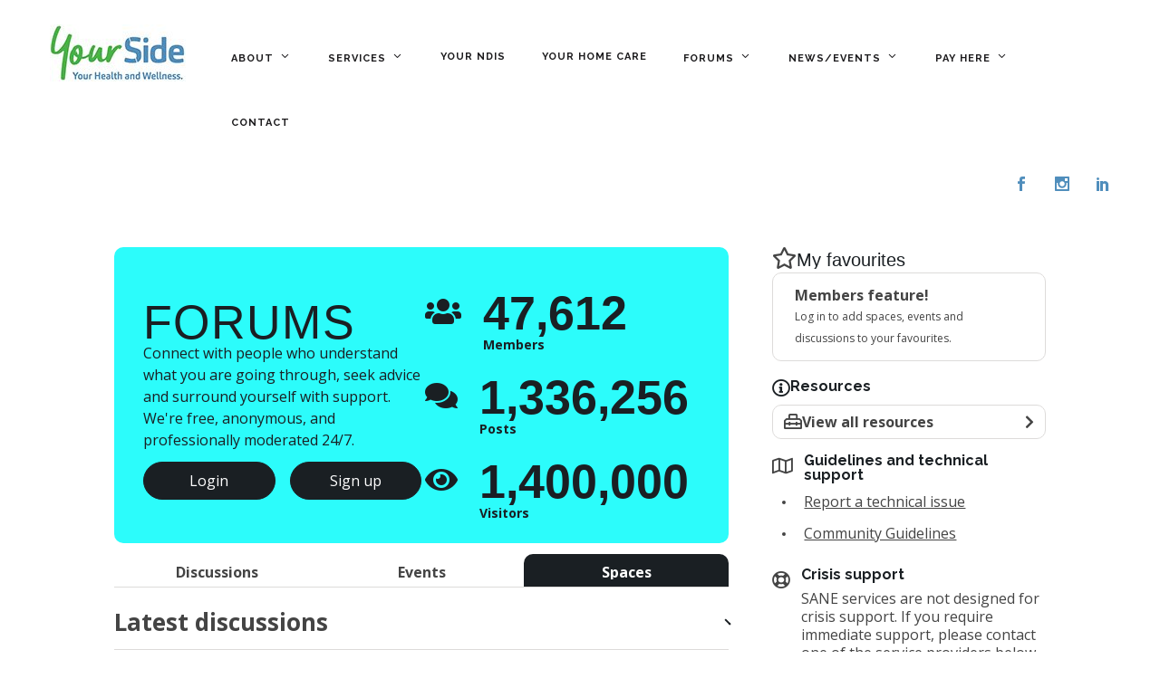

--- FILE ---
content_type: text/html;charset=UTF-8
request_url: https://yournorthside.saneforums.org/t5/Community/ct-p/lived-experience-forum
body_size: 13332
content:
<!DOCTYPE html><html prefix="og: http://ogp.me/ns#" dir="ltr" lang="en" class="no-js">
	<head>
	
	<title>
	Mental Health Experience Forum In Australia - Sane Forums
</title>
	
	
	
	
	
	<meta content="width=device-width, initial-scale=1.0" name="viewport"/><meta content="text/html; charset=UTF-8" http-equiv="Content-Type"/><link href="https://yournorthside.saneforums.org/t5/Community/ct-p/lived-experience-forum" rel="canonical"/>
	<meta content="website" property="og:type"/><meta content="https://yournorthside.saneforums.org/t5/Community/ct-p/lived-experience-forum" property="og:url"/><meta content="" property="og:description"/><meta content="Mental Health Experience Forum In Australia - Sane Forums" property="og:title"/>
	
	
	
	    
            	<link href="/skins/151955/12d79515f1d933ca2638d452e6b5c1d5/your_side.css" rel="stylesheet" type="text/css"/>
            
	

	
	
	
	
	<!-- Favicon -->
<link href="https://yournorthside.saneforums.org/html/@8B9D7376081DCA093B16E2624CE08EA9/assets/your-side-favicon-32x32.png" type="image/ico" rel="shortcut icon">

<link href="https://fonts.googleapis.com/css?family=Open+Sans:400,700|Raleway:400,700" rel="stylesheet">
<link rel="stylesheet" type="text/css" href="https://yournorthside.saneforums.org/html/@A2CFDD709BBBD452AA64286FD15FBA94/assets/your-side-wrapper.min.css">
<script type="module" src="https://yournorthside.saneforums.org/html/@A560D00038AC4FCC5CC3FB77AAF8A213/assets/sane-web-components-v1-1-16-sentry.js"></script>
  <script type="module" src="https://yournorthside.saneforums.org/html/@34ED37D691E276B46B75521D657AE3F9/assets/sane-web-components-v1-1-16-webcomponents.js"></script>
  <link href="https://yournorthside.saneforums.org/html/@5A4FE7E7DBBA3850A90C128E21E9A53A/assets/sane-web-components-v1-1-16.css" rel="stylesheet">

<script>
var userLoggedHostname = false;
var hostName = "yournorthside.saneforums.org";
var userHostname = "yournorthside.saneforums.org";


function createCookie(name, value, days) {
  var expires;

  if (days) {
    var date = new Date();
    date.setTime(date.getTime() + (days * 24 * 60 * 60 * 1000));
    expires = "; expires=" + date.toGMTString();
  } else {
    expires = "";
  }

  document.cookie = encodeURIComponent(name) + "=" + encodeURIComponent(value) + expires + ";domain=.saneforums.org;path=/";
}

function readCookie(name) {
  var nameEQ = encodeURIComponent(name) + "=";
  var ca = document.cookie.split(';');
  for (var i = 0; i < ca.length; i++) {
    var c = ca[i];
    while (c.charAt(0) === ' ') c = c.substring(1, c.length);
    if (c.indexOf(nameEQ) === 0) return decodeURIComponent(c.substring(nameEQ.length, c.length));
  }

  return null;
}

function eraseCookie(name) {
  createCookie(name, "", -1);
}


window.onload = function() {
  var readHostCookie = readCookie('saneHostValue');
    if(readHostCookie == null || userLoggedHostname){
      createCookie('saneHostValue','yournorthside.saneforums.org',365)
    }
}

</script>



    <style>
      .MyProfilePage #tabGroup .user-tagging-tab, .MyProfilePage #tabGroup .user-macros-tab {display: none;}
      .ForumTopicPage #addThreadUserFloat {display: none;}

      @media screen and (max-width: 767px) {
        .lia-page-header .lia-component-forums-widget-menu-bar {
          display: none;
          visibility: hidden;
        }
      }
    </style>





<link href="https://yournorthside.saneforums.org/html/@D1ABCA8BAF222640AE75AEF43A9BAA30/assets/fontawesome-66.min.css" rel="stylesheet">
<link href="https://yournorthside.saneforums.org/html/@05F575C7D0C3DFBEBCAF0791FA01A643/assets/fontawesome-66-solid.min.css" rel="stylesheet">
<link href="https://yournorthside.saneforums.org/html/@24D0EE1815A26272CCAC21C375BE2D50/assets/fontawesome-66-regular.min.css" rel="stylesheet">
<link href="https://yournorthside.saneforums.org/html/@3E96F1F169ACB8E4CD00EA3D0A8DA740/assets/fontawesome-66-brands.min.css" rel="stylesheet">
<link href="https://yournorthside.saneforums.org/html/@1B570FB6CFBC3F3A3C7ABE053D2F60A1/assets/fontawesome-66-v5-font-face.min.css" rel="stylesheet">

<script>
  window.dataLayer = window.dataLayer || [];
  window.dataLayer.push({
    "pageType": "CategoryPage",
    "categories": "Community",
    "userType": "Reader",
    "userStatus": "Logged Out",
  });
</script>

  <script>(function(w,d,s,l,i){w[l]=w[l]||[];w[l].push({'gtm.start':
  new Date().getTime(),event:'gtm.js'});var f=d.getElementsByTagName(s)[0],
  j=d.createElement(s),dl=l!='dataLayer'?'&l='+l:'';j.async=true;j.src=
  'https://www.googletagmanager.com/gtm.js?id='+i+dl;f.parentNode.insertBefore(j,f);
  })(window,document,'script','dataLayer','GTM-N9H2CG5');</script>
<script type="text/javascript" src="https://yournorthside.saneforums.org/html/@4D3126315F06519492A502C27CFBF90F/assets/moment-2-20-1.min.js"></script>
<!-- END HEADER TOP -->

<script type="text/javascript" src="/t5/scripts/129B3FAC03679C8B82A528EDDD4E9DDC/lia-scripts-head-min.js"></script><script language="javascript" type="text/javascript">
<!--
LITHIUM.PrefetchData = {"Components":{},"commonResults":{}};
LITHIUM.DEBUG = false;
LITHIUM.CommunityJsonObject = {
  "Validation" : {
    "image.description" : {
      "min" : 0,
      "max" : 1000,
      "isoneof" : [ ],
      "type" : "string"
    },
    "tkb.toc_maximum_heading_level" : {
      "min" : 1,
      "max" : 6,
      "isoneof" : [ ],
      "type" : "integer"
    },
    "tkb.toc_heading_list_style" : {
      "min" : 0,
      "max" : 50,
      "isoneof" : [
        "disc",
        "circle",
        "square",
        "none"
      ],
      "type" : "string"
    },
    "blog.toc_maximum_heading_level" : {
      "min" : 1,
      "max" : 6,
      "isoneof" : [ ],
      "type" : "integer"
    },
    "tkb.toc_heading_indent" : {
      "min" : 5,
      "max" : 50,
      "isoneof" : [ ],
      "type" : "integer"
    },
    "blog.toc_heading_indent" : {
      "min" : 5,
      "max" : 50,
      "isoneof" : [ ],
      "type" : "integer"
    },
    "blog.toc_heading_list_style" : {
      "min" : 0,
      "max" : 50,
      "isoneof" : [
        "disc",
        "circle",
        "square",
        "none"
      ],
      "type" : "string"
    }
  },
  "User" : {
    "settings" : {
      "imageupload.legal_file_extensions" : "*.jpg;*.JPG;*.jpeg;*.JPEG;*.gif;*.GIF;*.png;*.PNG",
      "config.enable_avatar" : true,
      "integratedprofile.show_klout_score" : true,
      "layout.sort_view_by_last_post_date" : true,
      "layout.friendly_dates_enabled" : true,
      "profileplus.allow.anonymous.scorebox" : false,
      "tkb.message_sort_default" : "topicPublishDate",
      "layout.format_pattern_date" : "dd-MM-yyyy",
      "config.require_search_before_post" : "off",
      "isUserLinked" : false,
      "integratedprofile.cta_add_topics_dismissal_timestamp" : -1,
      "layout.message_body_image_max_size" : 1200,
      "profileplus.everyone" : false,
      "integratedprofile.cta_connect_wide_dismissal_timestamp" : -1,
      "blog.toc_maximum_heading_level" : "",
      "integratedprofile.hide_social_networks" : false,
      "blog.toc_heading_indent" : "",
      "contest.entries_per_page_num" : 20,
      "layout.messages_per_page_linear" : 30,
      "integratedprofile.cta_manage_topics_dismissal_timestamp" : -1,
      "profile.shared_profile_test_group" : false,
      "integratedprofile.cta_personalized_feed_dismissal_timestamp" : -1,
      "integratedprofile.curated_feed_size" : 10,
      "contest.one_kudo_per_contest" : false,
      "integratedprofile.enable_social_networks" : false,
      "integratedprofile.my_interests_dismissal_timestamp" : -1,
      "profile.language" : "en",
      "layout.friendly_dates_max_age_days" : 1,
      "layout.threading_order" : "thread_descending",
      "blog.toc_heading_list_style" : "disc",
      "useRecService" : false,
      "layout.module_welcome" : "",
      "imageupload.max_uploaded_images_per_upload" : 100,
      "imageupload.max_uploaded_images_per_user" : 10000,
      "integratedprofile.connect_mode" : "",
      "tkb.toc_maximum_heading_level" : "",
      "tkb.toc_heading_list_style" : "disc",
      "sharedprofile.show_hovercard_score" : true,
      "config.search_before_post_scope" : "community",
      "tkb.toc_heading_indent" : "",
      "p13n.cta.recommendations_feed_dismissal_timestamp" : -1,
      "imageupload.max_file_size" : 3072,
      "layout.show_batch_checkboxes" : false,
      "integratedprofile.cta_connect_slim_dismissal_timestamp" : -1
    },
    "isAnonymous" : true,
    "policies" : {
      "image-upload.process-and-remove-exif-metadata" : false
    },
    "registered" : false,
    "emailRef" : "",
    "id" : -1,
    "login" : "Former-Member"
  },
  "Server" : {
    "communityPrefix" : "/gnapi98748",
    "nodeChangeTimeStamp" : 1768900462692,
    "tapestryPrefix" : "/t5",
    "deviceMode" : "DESKTOP",
    "responsiveDeviceMode" : "DESKTOP",
    "membershipChangeTimeStamp" : "0",
    "version" : "25.12",
    "branch" : "25.12-release",
    "showTextKeys" : false
  },
  "Config" : {
    "phase" : "prod",
    "integratedprofile.cta.reprompt.delay" : 2592000000,
    "profileplus.tracking" : {
      "profileplus.tracking.enable" : false,
      "profileplus.tracking.click.enable" : true,
      "profileplus.tracking.impression.enable" : true
    },
    "app.revision" : "2512231126-s6f44f032fc-b18",
    "navigation.manager.community.structure.limit" : "1000"
  },
  "Activity" : {
    "Results" : [ ]
  },
  "NodeContainer" : {
    "viewHref" : "https://yournorthside.saneforums.org/t5/Community/ct-p/lived-experience-forum",
    "description" : "",
    "id" : "lived-experience-forum",
    "shortTitle" : "Community",
    "title" : "Community",
    "nodeType" : "category"
  },
  "Page" : {
    "skins" : [
      "your_side",
      "sane_master",
      "responsive_peak"
    ],
    "authUrls" : {
      "loginUrl" : "https://yournorthside.saneforums.org/t5/user/userloginpage?dest_url=https%3A%2F%2Fyournorthside.saneforums.org%2Ft5%2FCommunity%2Fct-p%2Flived-experience-forum",
      "loginUrlNotRegistered" : "https://yournorthside.saneforums.org/t5/user/userloginpage?redirectreason=notregistered&dest_url=https%3A%2F%2Fyournorthside.saneforums.org%2Ft5%2FCommunity%2Fct-p%2Flived-experience-forum",
      "loginUrlNotRegisteredDestTpl" : "https://yournorthside.saneforums.org/t5/user/userloginpage?redirectreason=notregistered&dest_url=%7B%7BdestUrl%7D%7D"
    },
    "name" : "CategoryPage",
    "rtl" : false,
    "object" : {
      "viewHref" : "/t5/Community/ct-p/lived-experience-forum",
      "id" : "lived-experience-forum",
      "page" : "CategoryPage",
      "type" : "Category"
    }
  },
  "WebTracking" : {
    "Activities" : { },
    "path" : "Community:SANE Forums/Category:Community"
  },
  "Feedback" : {
    "targeted" : { }
  },
  "Seo" : {
    "markerEscaping" : {
      "pathElement" : {
        "prefix" : "@",
        "match" : "^[0-9][0-9]$"
      },
      "enabled" : false
    }
  },
  "TopLevelNode" : {
    "viewHref" : "https://yournorthside.saneforums.org/",
    "description" : "",
    "id" : "gnapi98748",
    "shortTitle" : "SANE Forums",
    "title" : "SANE Forums",
    "nodeType" : "Community"
  },
  "Community" : {
    "viewHref" : "https://yournorthside.saneforums.org/",
    "integratedprofile.lang_code" : "en",
    "integratedprofile.country_code" : "US",
    "id" : "gnapi98748",
    "shortTitle" : "SANE Forums",
    "title" : "SANE Forums"
  },
  "CoreNode" : {
    "viewHref" : "https://yournorthside.saneforums.org/t5/Community/ct-p/lived-experience-forum",
    "settings" : { },
    "description" : "",
    "id" : "lived-experience-forum",
    "shortTitle" : "Community",
    "title" : "Community",
    "nodeType" : "category",
    "ancestors" : [
      {
        "viewHref" : "https://yournorthside.saneforums.org/",
        "description" : "",
        "id" : "gnapi98748",
        "shortTitle" : "SANE Forums",
        "title" : "SANE Forums",
        "nodeType" : "Community"
      }
    ]
  }
};
LITHIUM.Components.RENDER_URL = "/t5/util/componentrenderpage/component-id/#{component-id}?render_behavior=raw";
LITHIUM.Components.ORIGINAL_PAGE_NAME = 'community/CategoryPage';
LITHIUM.Components.ORIGINAL_PAGE_ID = 'CategoryPage';
LITHIUM.Components.ORIGINAL_PAGE_CONTEXT = '[base64].';
LITHIUM.Css = {
  "BASE_DEFERRED_IMAGE" : "lia-deferred-image",
  "BASE_BUTTON" : "lia-button",
  "BASE_SPOILER_CONTAINER" : "lia-spoiler-container",
  "BASE_TABS_INACTIVE" : "lia-tabs-inactive",
  "BASE_TABS_ACTIVE" : "lia-tabs-active",
  "BASE_AJAX_REMOVE_HIGHLIGHT" : "lia-ajax-remove-highlight",
  "BASE_FEEDBACK_SCROLL_TO" : "lia-feedback-scroll-to",
  "BASE_FORM_FIELD_VALIDATING" : "lia-form-field-validating",
  "BASE_FORM_ERROR_TEXT" : "lia-form-error-text",
  "BASE_FEEDBACK_INLINE_ALERT" : "lia-panel-feedback-inline-alert",
  "BASE_BUTTON_OVERLAY" : "lia-button-overlay",
  "BASE_TABS_STANDARD" : "lia-tabs-standard",
  "BASE_AJAX_INDETERMINATE_LOADER_BAR" : "lia-ajax-indeterminate-loader-bar",
  "BASE_AJAX_SUCCESS_HIGHLIGHT" : "lia-ajax-success-highlight",
  "BASE_CONTENT" : "lia-content",
  "BASE_JS_HIDDEN" : "lia-js-hidden",
  "BASE_AJAX_LOADER_CONTENT_OVERLAY" : "lia-ajax-loader-content-overlay",
  "BASE_FORM_FIELD_SUCCESS" : "lia-form-field-success",
  "BASE_FORM_WARNING_TEXT" : "lia-form-warning-text",
  "BASE_FORM_FIELDSET_CONTENT_WRAPPER" : "lia-form-fieldset-content-wrapper",
  "BASE_AJAX_LOADER_OVERLAY_TYPE" : "lia-ajax-overlay-loader",
  "BASE_FORM_FIELD_ERROR" : "lia-form-field-error",
  "BASE_SPOILER_CONTENT" : "lia-spoiler-content",
  "BASE_FORM_SUBMITTING" : "lia-form-submitting",
  "BASE_EFFECT_HIGHLIGHT_START" : "lia-effect-highlight-start",
  "BASE_FORM_FIELD_ERROR_NO_FOCUS" : "lia-form-field-error-no-focus",
  "BASE_EFFECT_HIGHLIGHT_END" : "lia-effect-highlight-end",
  "BASE_SPOILER_LINK" : "lia-spoiler-link",
  "BASE_DISABLED" : "lia-link-disabled",
  "FACEBOOK_LOGOUT" : "lia-component-users-action-logout",
  "FACEBOOK_SWITCH_USER" : "lia-component-admin-action-switch-user",
  "BASE_FORM_FIELD_WARNING" : "lia-form-field-warning",
  "BASE_AJAX_LOADER_FEEDBACK" : "lia-ajax-loader-feedback",
  "BASE_AJAX_LOADER_OVERLAY" : "lia-ajax-loader-overlay",
  "BASE_LAZY_LOAD" : "lia-lazy-load"
};
(function() { if (!window.LITHIUM_SPOILER_CRITICAL_LOADED) { window.LITHIUM_SPOILER_CRITICAL_LOADED = true; window.LITHIUM_SPOILER_CRITICAL_HANDLER = function(e) { if (!window.LITHIUM_SPOILER_CRITICAL_LOADED) return; if (e.target.classList.contains('lia-spoiler-link')) { var container = e.target.closest('.lia-spoiler-container'); if (container) { var content = container.querySelector('.lia-spoiler-content'); if (content) { if (e.target.classList.contains('open')) { content.style.display = 'none'; e.target.classList.remove('open'); } else { content.style.display = 'block'; e.target.classList.add('open'); } } e.preventDefault(); return false; } } }; document.addEventListener('click', window.LITHIUM_SPOILER_CRITICAL_HANDLER, true); } })();
LITHIUM.noConflict = true;
LITHIUM.useCheckOnline = false;
LITHIUM.RenderedScripts = [
  "jquery.tmpl-1.1.1.js",
  "Sandbox.js",
  "jquery.position-toggle-1.0.js",
  "ElementMethods.js",
  "Dialog.js",
  "jquery.function-utils-1.0.js",
  "jquery.delayToggle-1.0.js",
  "jquery.ui.draggable.js",
  "jquery.viewport-1.0.js",
  "Throttle.js",
  "DataHandler.js",
  "Forms.js",
  "Namespace.js",
  "jquery.ui.widget.js",
  "jquery.ui.dialog.js",
  "jquery.effects.slide.js",
  "Cache.js",
  "InformationBox.js",
  "jquery.ui.position.js",
  "Auth.js",
  "ElementQueries.js",
  "Globals.js",
  "jquery.scrollTo.js",
  "Lithium.js",
  "Text.js",
  "jquery.appear-1.1.1.js",
  "Video.js",
  "json2.js",
  "jquery.iframe-transport.js",
  "Components.js",
  "PolyfillsAll.js",
  "DeferredImages.js",
  "ForceLithiumJQuery.js",
  "Events.js",
  "jquery.ajax-cache-response-1.0.js",
  "jquery.js",
  "jquery.iframe-shim-1.0.js",
  "jquery.ui.core.js",
  "prism.js",
  "Loader.js",
  "jquery.effects.core.js",
  "AjaxSupport.js",
  "jquery.blockui.js",
  "jquery.fileupload.js",
  "NoConflict.js",
  "LiModernizr.js",
  "jquery.ui.mouse.js",
  "jquery.hoverIntent-r6.js",
  "jquery.lithium-selector-extensions.js",
  "jquery.json-2.6.0.js",
  "SpoilerToggle.js",
  "jquery.clone-position-1.0.js",
  "jquery.css-data-1.0.js",
  "PartialRenderProxy.js",
  "ActiveCast3.js",
  "jquery.ui.resizable.js",
  "ResizeSensor.js",
  "UserNavigationCombine.js"
];// -->
</script><script type="text/javascript" src="/t5/scripts/D60EB96AE5FF670ED274F16ABB044ABD/lia-scripts-head-min.js"></script></head>
	<body class="lia-user-status-anonymous CategoryPage lia-body" id="lia-body">
	
	
	<div id="DE1FD46DD" class="ServiceNodeInfoHeader">
</div>
	
	
	
	

	<div class="lia-page">
		<center>
			
				<!-- START HEADER -->
<!-- Accessibility - skip to content -->
<a class="skip-content" href="#sf-main">Skip to main content</a> 
<div class="nav-container">
    <nav class="top-bar simple-bar">
        <div class="container">
            <div class="row nav-menu">
                <div class="col-sm-3 col-md-2 columns">
                    <a href="https://yourside.org.au"><img class="logo logo-dark logo-square" alt="Your Northside Community Forum" src="https://yournorthside.saneforums.org/html/@39746F15E919A703026B1ACCE699CE0D/assets/your-side-logo.jpg"> </a>
                </div>
                <div class="col-md-10 col-sm-9 columns text-right">
                    <ul id="menu-home" class="menu">
                        <li id="menu-item-9" class="menu-item menu-item-type-post_type menu-item-object-page menu-item-has-children menu-item-9 has-dropdown"><a href="https://yourside.org.au/about-northside/" data-toggle="dropdown" class="dropdown-toggle js-activated" data-ps2id-api="true">About</a>
                            <ul role="menu" class=" subnav">
                                <li id="menu-item-5222" class="menu-item menu-item-type-post_type menu-item-object-page menu-item-5222"><a href="https://yourside.org.au/about-us/" data-ps2id-api="true">About Northside</a></li>
                                <li id="menu-item-81" class="menu-item menu-item-type-post_type menu-item-object-page menu-item-81"><a href="https://yourside.org.au/governance/" data-ps2id-api="true">Governance</a></li>
                                <li id="menu-item-1219" class="menu-item menu-item-type-post_type menu-item-object-page menu-item-1219"><a href="https://yourside.org.au/partner-with-us/" data-ps2id-api="true">Partner With Us</a></li>
                                <li id="menu-item-46" class="menu-item menu-item-type-post_type menu-item-object-page menu-item-46"><a href="https://yourside.org.au/publications/" data-ps2id-api="true">Publications</a></li>
                                <li id="menu-item-198" class="menu-item menu-item-type-post_type menu-item-object-page menu-item-198"><a href="https://yourside.org.au/support-us/" data-ps2id-api="true">Support Us</a></li>
                            </ul>
                        </li>
                        <li id="menu-item-285" class="menu-item menu-item-type-post_type menu-item-object-page menu-item-has-children menu-item-285 has-dropdown"><a href="https://yourside.org.au/our-services/" data-toggle="dropdown" class="dropdown-toggle js-activated" data-ps2id-api="true">Services</a>
                            <ul role="menu" class=" subnav">
                                <li id="menu-item-4397" class="menu-item menu-item-type-post_type menu-item-object-page menu-item-4397"><a href="https://yourside.org.au/support-for-older-people/" data-ps2id-api="true">Older People</a></li>
                                <li id="menu-item-4364" class="menu-item menu-item-type-post_type menu-item-object-page menu-item-4364"><a href="https://yourside.org.au/support-for-people-with-disability/" data-ps2id-api="true">People with Disability</a></li>
                                <li id="menu-item-4371" class="menu-item menu-item-type-post_type menu-item-object-page menu-item-4371"><a href="https://yourside.org.au/support-for-carers/" data-ps2id-api="true">Carers</a></li>
                                <li id="menu-item-101" class="menu-item menu-item-type-post_type menu-item-object-page menu-item-101"><a href="https://yourside.org.au/support-for-providers/" data-ps2id-api="true">Providers</a></li>
                                <li id="menu-item-486" class="menu-item menu-item-type-post_type menu-item-object-page menu-item-486"><a href="https://yourside.org.au/community-circle/" data-ps2id-api="true">Community Circle</a></li>
                                <li id="menu-item-492" class="menu-item menu-item-type-post_type menu-item-object-page menu-item-492"><a href="https://yourside.org.au/young-carers/" data-ps2id-api="true">Young Carers</a></li>
                                <li id="menu-item-259" class="menu-item menu-item-type-post_type menu-item-object-page menu-item-259"><a href="https://yourside.org.au/social-activities-and-events/" data-ps2id-api="true">Social Activities and Events</a></li>
                            </ul>
                        </li>
                        <li id="menu-item-5392" class="menu-item menu-item-type-post_type menu-item-object-page menu-item-5392"><a href="https://yourside.org.au/your-ndis/" data-ps2id-api="true">Your NDIS</a></li>
                        <li id="menu-item-4817" class="menu-item menu-item-type-post_type menu-item-object-page menu-item-4817"><a href="https://yourside.org.au/your-home-care-services/" data-ps2id-api="true">Your Home Care</a></li>
                        <li id="menu-item-1460" class="menu-item menu-item-type-custom menu-item-object-custom menu-item-has-children menu-item-1460 has-dropdown"><a href="/" data-toggle="dropdown" class="dropdown-toggle js-activated" data-ps2id-api="true">Forums</a>
                            <ul role="menu" class=" subnav">
                                <li id="menu-item-505" class="menu-item menu-item-type-post_type menu-item-object-page menu-item-505"><a href="https://yourside.org.au/education-and-support/" data-ps2id-api="true">Community Circle</a></li>
                                <li id="menu-item-1461" class="menu-item menu-item-type-custom menu-item-object-custom menu-item-1461"><a href="/t5/Lived-Experience-Forum/ct-p/lived-experience-forum" data-ps2id-api="true">Lived Experience</a></li>
                                <li id="menu-item-1462" class="menu-item menu-item-type-custom menu-item-object-custom menu-item-1462"><a href="/t5/Carers-Forum/ct-p/carers-forum" data-ps2id-api="true">Carers</a></li>
                            </ul>
                        </li>
                        <li id="menu-item-920" class="menu-item menu-item-type-post_type menu-item-object-page menu-item-has-children menu-item-920 has-dropdown"><a href="https://yourside.org.au/news/" data-toggle="dropdown" class="dropdown-toggle js-activated" data-ps2id-api="true">News/Events</a>
                            <ul role="menu" class=" subnav">
                                <li id="menu-item-925" class="menu-item menu-item-type-post_type menu-item-object-page menu-item-925"><a href="https://yourside.org.au/your-news/" data-ps2id-api="true">Your News</a></li>
                                <li id="menu-item-447" class="menu-item menu-item-type-post_type menu-item-object-page menu-item-447"><a href="https://yourside.org.au/your-stories-2/" data-ps2id-api="true">Your Stories</a></li>
                                <li id="menu-item-899" class="menu-item menu-item-type-post_type menu-item-object-page menu-item-899"><a href="https://yourside.org.au/social-events/" data-ps2id-api="true">Your Events</a></li>
                                <li id="menu-item-5955" class="menu-item menu-item-type-post_type menu-item-object-page menu-item-5955"><a href="https://yourside.org.au/sector-news/" data-ps2id-api="true">Sector News</a></li>
                                <li id="menu-item-908" class="menu-item menu-item-type-post_type menu-item-object-page menu-item-908"><a href="https://yourside.org.au/sector-events/" data-ps2id-api="true">Sector Events</a></li>
                                <li id="menu-item-907" class="menu-item menu-item-type-post_type menu-item-object-page menu-item-907"><a href="https://yourside.org.au/sector-training/" data-ps2id-api="true">Sector Training</a></li>
                            </ul>
                        </li>
                        <li id="menu-item-2778" class="menu-item menu-item-type-post_type menu-item-object-page menu-item-has-children menu-item-2778 has-dropdown"><a href="https://yourside.org.au/pay-here/" data-toggle="dropdown" class="dropdown-toggle js-activated" data-ps2id-api="true">Pay Here</a>
                            <ul role="menu" class=" subnav">
                                <li id="menu-item-2771" class="menu-item menu-item-type-post_type menu-item-object-page menu-item-2771"><a href="https://yourside.org.au/pay-your-bill/" data-ps2id-api="true">Pay Your Bill</a></li>
                                <li id="menu-item-2775" class="menu-item menu-item-type-post_type menu-item-object-page menu-item-2775"><a href="https://yourside.org.au/make-a-donation/" data-ps2id-api="true">Make a Donation</a></li>
                            </ul>
                        </li>
                        <li id="menu-item-3719" class="menu-item menu-item-type-post_type menu-item-object-page menu-item-3719"><a href="https://yourside.org.au/contact/" data-ps2id-api="true">Contact</a></li>
                    </ul>
                    <ul class="social-icons text-right">
                        <li>
                            <a href="https://www.facebook.com/yournorthside/" target="_blank"> <i class="icon social_facebook"></i> </a>
                        </li>
                        <li>
                            <a href="https://www.instagram.com/yoursideaustralia/" target="_blank"> <i class="icon social_instagram"></i> </a>
                        </li>
                        <li>
                            <a href="https://www.linkedin.com/company/northside-community-forum-inc-" target="_blank"> <i class="icon social_linkedin"></i> </a>
                        </li>
                    </ul>
                </div>
            </div>
            <div class="mobile-toggle"> <i class="icon icon_menu"></i> </div>
        </div>
    </nav>
</div>
<!-- Content link for accessibility -->
<div id="sf-main"></div>
<!-- crisis support button at bottom for positioning -->
<span></span><!-- END HEADER -->
					
	
	<div class="MinimumWidthContainer">
		<div class="min-width-wrapper">
			<div class="min-width">		
				
						<div class="lia-content">
                            
							
							
							
		
	<div class="lia-quilt lia-quilt-category-page-colosl lia-quilt-layout-rc-layout-col2 lia-top-quilt">
	<div class="lia-quilt-row lia-quilt-row-wrapper">
		<div class="lia-quilt-column lia-quilt-column-16 lia-quilt-column-left lia-quilt-column-main">
			<div class="lia-quilt-column-alley lia-quilt-column-alley-left">
	
		
			


<div class="content-container" data-component="header" data-component-id="header-20260120115324890" style="position: relative; height: 280px; transition: height 0.3s ease-in-out;">
  <div class="web-component-wrapper">
      <rc-registration-panel members="47612" posts="1336256" visitors="1400000"></rc-registration-panel>
<ul role="list" id="list_abc2b3a9955775" class="lia-list-standard-inline UserNavigation lia-component-common-widget-user-navigation-combine">
	
				
	
		
			
		
			
		
			
		
			<li role="listitem"><a class="lia-link-navigation registration-link lia-panel-dialog-trigger lia-panel-dialog-trigger-event-click lia-js-data-dialogKey-103182067 lia-component-users-action-registration" rel="nofollow" id="registrationPageV2_abc2b3a9955775" href="https://yournorthside.saneforums.org/t5/user/userregistrationpage?dest_url=https%3A%2F%2Fyournorthside.saneforums.org%2Ft5%2FCommunity%2Fct-p%2Flived-experience-forum">Sign up</a></li>
		
			<li aria-hidden="true"><span class="separator lia-component-common-widget-user-nav-separator-character">·</span></li>
		
			
		
			
		
			<li role="listitem"><a class="lia-link-navigation login-link lia-authentication-link lia-panel-dialog-trigger lia-panel-dialog-trigger-event-click lia-js-data-dialogKey-272816414 lia-component-users-action-login" rel="nofollow" id="loginPageV2_abc2b3a9955775" href="https://yournorthside.saneforums.org/t5/user/userloginpage?dest_url=https%3A%2F%2Fyournorthside.saneforums.org%2Ft5%2FCommunity%2Fct-p%2Flived-experience-forum">Log in</a></li>
		
			
		
			<li aria-hidden="true"><span class="separator lia-component-common-widget-user-nav-separator-character">·</span></li>
		
			
		
			
		
			<li role="listitem"><a class="lia-link-navigation faq-link lia-component-help-action-faq" id="faqPage_abc2b3a9955775" href="/t5/help/faqpage">Guidelines and technical support</a></li>
		
			
		
			
		
	
	

			
</ul>  </div>
</div>

<script>
  (function() {
    // Use the unique component ID to find the container
    const componentId = 'header-20260120115324890';
    const container = document.querySelector(`[data-component-id="header-20260120115324890"]`);
    const webComponent = container?.querySelector('rc-registration-panel, rc-community-header');

    if (!container || !webComponent) {
      console.warn('Header elements not found');
      return;
    }

    const findAnyHeight = (component) => [
      component.offsetHeight,
      component.shadowRoot?.querySelector('div')?.offsetHeight,
      component.getBoundingClientRect().height
    ]
    .concat(Array.from(component.children).map((child) => findAnyHeight(child)))
    .find((height) => height > 50);

    const updateHeight = () => {
      const webComponentHeight = findAnyHeight(webComponent);

      if (webComponentHeight > 50 && webComponentHeight < 5000) {
        // If the component has any height we know it has been loaded and remove the placeholder height
        container.style.height = 'auto';
        return true;
      }

      return false;
    };

    let attempts = 0;
    const maxAttempts = 20;
    const checkHeight = () => {
      attempts++;
      if (updateHeight() || attempts >= maxAttempts) {
        return;
      }
      setTimeout(checkHeight, 200);
    };

    setTimeout(checkHeight, 100);
  })();
</script>
		
			

<div class="content-container" data-component="tabbed-navigation" data-component-id="tabbed-nav-20260120115324962" style="position: relative; height: 80px; transition: height 0.3s ease-in-out;">
  <div class="web-component-wrapper">
    <ul class="rc-tabs">
        <li>
          <a
            href="/"
            class="rc-tabs__item"
            onclick="
              event.preventDefault();
              window.dataLayer = window.dataLayer || [];
              window.dataLayer.push({
                event: 'customEvent',
                eventName: 'navigation_clicked',
                eventType: 'click',
                label: 'Discussions'
              });
              window.location.href = '/'
            "
          >
            <span class="rc-tabs__label">Discussions</span>
          </a>
        </li>
        <li>
          <a
            href="/t5/Events-and-Updates/bd-p/le-forum-0007"
            class="rc-tabs__item"
            onclick="
              event.preventDefault();
              window.dataLayer = window.dataLayer || [];
              window.dataLayer.push({
                event: 'customEvent',
                eventName: 'navigation_clicked',
                eventType: 'click',
                label: 'Events'
              });
              window.location.href = '/t5/Events-and-Updates/bd-p/le-forum-0007'
            "
          >
            <span class="rc-tabs__label">Events</span>
          </a>
        </li>
        <li>
          <a
            href="/t5/custom/page/page-id/Spaces"
            class="rc-tabs__item--selected"
            onclick="
              event.preventDefault();
              window.dataLayer = window.dataLayer || [];
              window.dataLayer.push({
                event: 'customEvent',
                eventName: 'navigation_clicked',
                eventType: 'click',
                label: 'Spaces'
              });
              window.location.href = '/t5/custom/page/page-id/Spaces'
            "
          >
            <span class="rc-tabs__label">Spaces</span>
          </a>
        </li>
          </ul>
    </div>
</div>

<script>
  (function() {
    // Use the unique component ID to find the container
    const componentId = 'tabbed-nav-20260120115324962';
    const container = document.querySelector(`[data-component-id="tabbed-nav-20260120115324962"]`);
    const webComponent = container?.querySelector('ul.rc-tabs');

    if (!container || !webComponent) {
      console.warn('Tabbed navigation elements not found');
      return;
    }

    const findAnyHeight = (component) => [
      component.offsetHeight,
      component.shadowRoot?.querySelector('div')?.offsetHeight,
      component.getBoundingClientRect().height
    ]
    .concat(Array.from(component.children).map((child) => findAnyHeight(child)))
    .find((height) => height > 20);

    const updateHeight = () => {
      const webComponentHeight = findAnyHeight(webComponent);

      if (webComponentHeight > 20 && webComponentHeight < 5000) {
        // If the component has any height we know it has been loaded and remove the placeholder height
        container.style.height = 'auto';
        return true;
      }

      return false;
    };

    let attempts = 0;
    const maxAttempts = 20;
    const checkHeight = () => {
      attempts++;
      if (updateHeight() || attempts >= maxAttempts) {
        return;
      }
      setTimeout(checkHeight, 200);
    };

    setTimeout(checkHeight, 100);
  })();
</script>
		
			
	

	

		
			
        
        
	

	

    
		
			




<div class="content-container" data-component="post-feed" data-component-id="post-feed-20260120115324963" style="position: relative; height: 1505px; transition: height 0.3s ease-in-out;">
  <rc-post-feed authenticated="false" board="" occasionBoard="" grouphub="" joomla='' messages='[]'></rc-post-feed>
</div>

<script>
  (function() {
    // Use the unique component ID to find the container
    const componentId = 'post-feed-20260120115324963';
    const container = document.querySelector(`[data-component-id="post-feed-20260120115324963"]`);
    const webComponent = container?.querySelector('rc-post-feed');

    if (!container || !webComponent) {
      console.warn('Post feed elements not found');
      return;
    }

    const findAnyHeight = (component) => [
      component.offsetHeight,
      component.shadowRoot?.querySelector('div')?.offsetHeight,
      component.getBoundingClientRect().height
    ]
    .concat(Array.from(component.children).map((child) => findAnyHeight(child)))
    .find((height) => height > 50);

    const updateHeight = () => {
      const webComponentHeight = findAnyHeight(webComponent);

      if (webComponentHeight > 50 && webComponentHeight < 5000) {
        // If the component has any height we know it has been loaded and remove the placeholder height
        container.style.height = 'auto';
        return true;
      }

      return false;
    };

    let attempts = 0;
    const maxAttempts = 20;
    const checkHeight = () => {
      attempts++;
      if (updateHeight() || attempts >= maxAttempts) {
        return;
      }
      setTimeout(checkHeight, 200);
    };

    setTimeout(checkHeight, 100);
  })();
</script>
		
	
	
</div>
		</div><div class="lia-quilt-column lia-quilt-column-08 lia-quilt-column-right lia-quilt-column-aside">
			<div class="lia-quilt-column-alley lia-quilt-column-alley-right">
	
		
			
		
			
		
			
<div class="content-container" data-component="favourites" data-component-id="favourites-20260120115324964" style="position: relative; height: 115px; transition: height 0.3s ease-in-out;">
  <rc-favourites
    authenticated="false"
    items='[]'
    title="Favourites"></rc-favourites>
</div>

<script>
  (function() {
    // Use the unique component ID to find the container
    const componentId = 'favourites-20260120115324964';
    const container = document.querySelector(`[data-component-id="favourites-20260120115324964"]`);
    const webComponent = container?.querySelector('rc-favourites');

    if (!container || !webComponent) {
      console.warn('Favourites elements not found');
      return;
    }

    const findAnyHeight = (component) => [
      component.offsetHeight,
      component.shadowRoot?.querySelector('div')?.offsetHeight,
      component.getBoundingClientRect().height
    ]
    .concat(Array.from(component.children).map((child) => findAnyHeight(child)))
    .find((height) => height > 50);

    const updateHeight = () => {
      const webComponentHeight = findAnyHeight(webComponent);

      if (webComponentHeight > 50 && webComponentHeight < 5000) {
        // If the component has any height we know it has been loaded and remove the placeholder height
        container.style.height = 'auto';
        return true;
      }

      return false;
    };

    let attempts = 0;
    const maxAttempts = 20;
    const checkHeight = () => {
      attempts++;
      if (updateHeight() || attempts >= maxAttempts) {
        return;
      }
      setTimeout(checkHeight, 200);
    };

    setTimeout(checkHeight, 100);
  })();
</script>

		
			
<div class="content-container" data-component="resources" data-component-id="resources-20260120115324964" style="position: relative; height: 440px; transition: height 0.3s ease-in-out;">
  <rc-spaces-tiles
      name='Community'
      ignoreUrls='["https://stage.saneforums.org/", "https://www.saneforums.org/", "https://stage.saneforums.org/t5/Events-and-updates/bd-p/le-forum-0007", "https://saneforums.org/t5/Events-and-updates/bd-p/le-forum-0007", "https://stage.saneforums.org/t5/custom/page/page-id/Spaces", "https://saneforums.org/t5/custom/page/page-id/Spaces"]'
      joomla=''
      tiles='[
          {
              "icon": "fa-regular fa-hand-holding-heart",
              "title": "Services",
              "resources": []
          },
          {
              "icon": "fa-regular fa-circle-info",
              "title": "Resources",
              "resources": [
                  {
                      "href": "https://www.sane.org/information-and-resources/facts-and-guides/what-is-mental-illness",
                      "text": "What are complex mental health issues?"
                  }, {
                      "href": "https://www.sane.org/information-and-resources/facts-and-guides/facts-mental-health-issues",
                      "text": "The facts about mental health issues"
                  }, {
                      "href": "https://www.sane.org/information-and-resources/facts-and-guides/treatments-for-mental-illness",
                      "text": "Treatments for mental health issues"
                  }, {
                      "href": "/t5/help/faqpage/title/mental-health-acronyms-abbreviations",
                      "text": "Common acronyms & abbreviations"
                  }, {
                      "href": "https://www.sane.org/information-and-resources/facts-and-guides/families-friends-carers",
                      "text": "Families, friends & carers"
                  }
              ]
          },
          {
              "icon": "fa-regular fa-map",
              "title": "Guidelines and technical support",
              "resources": [
                  {
                      "href": "https://www.sane.org/technical-feedback",
                      "text": "Report a technical issue"
                  }, {
                      "href": "/t5/help/faqpage",
                      "text": "Community Guidelines"
                  }
              ]
          },
          {
              "icon": "fa-regular fa-life-ring",
              "description": "SANE services are not designed for crisis support. If you require immediate support, please contact one of the service providers below.",
              "title": "Crisis support",
              "resources": [
                  {
                      "href": "https://www.triplezero.gov.au",
                      "text": "000 Emergency, police & ambulance (24 Hrs)"
                  }, {
                      "href": "https://www.lifeline.org.au/131114/",
                      "text": "Connect with a lifeline crisis supporter (24 Hrs) 13 11 14"
                  }, {
                      "href": "https://www.suicidecallbackservice.org.au/",
                      "text": "Suicide callback service (24 Hrs) 1300 659 467"
                  }, {
                      "href": "https://kidshelpline.com.au/",
                      "text": "Kids helpline (24 Hrs) 1800 55 1800"
                  }, {
                      "href": "https://www.13yarn.org.au/",
                      "text": "13 YARN 13 92 76"
                  }
              ]
          }
      ]'
  ></rc-spaces-tiles>
</div>

<script>
  (function() {
    // Use the unique component ID to find the container
    const componentId = 'resources-20260120115324964';
    const container = document.querySelector(`[data-component-id="resources-20260120115324964"]`);
    const webComponent = container?.querySelector('rc-spaces-tiles');

    if (!container || !webComponent) {
      console.warn('Resources elements not found');
      return;
    }

    const findAnyHeight = (component) => [
      component.offsetHeight,
      component.shadowRoot?.querySelector('div')?.offsetHeight,
      component.getBoundingClientRect().height
    ]
    .concat(Array.from(component.children).map((child) => findAnyHeight(child)))
    .find((height) => height > 50);

    const updateHeight = () => {
      const webComponentHeight = findAnyHeight(webComponent);

      if (webComponentHeight > 50 && webComponentHeight < 5000) {
        // If the component has any height we know it has been loaded and remove the placeholder height
        container.style.height = 'auto';
        return true;
      }

      return false;
    };

    let attempts = 0;
    const maxAttempts = 20;
    const checkHeight = () => {
      attempts++;
      if (updateHeight() || attempts >= maxAttempts) {
        return;
      }
      setTimeout(checkHeight, 200);
    };

    setTimeout(checkHeight, 100);
  })();
</script>
		
			
<div class="content-container" data-component="active-users" data-component-id="active-users-20260120115324964" style="position: relative; height: 75px; transition: height 0.3s ease-in-out;">
  <rc-active-users></rc-active-users>
</div>

<script>
  (function() {
    // Use the unique component ID to find the container
    const componentId = 'active-users-20260120115324964';
    const container = document.querySelector(`[data-component-id="active-users-20260120115324964"]`);
    const webComponent = container?.querySelector('rc-active-users');

    if (!container || !webComponent) {
      console.warn('Active users elements not found');
      return;
    }

    const findAnyHeight = (component) => [
      component.offsetHeight,
      component.shadowRoot?.querySelector('div')?.offsetHeight,
      component.getBoundingClientRect().height
    ]
    .concat(Array.from(component.children).map((child) => findAnyHeight(child)))
    .find((height) => height > 50);

    const updateHeight = () => {
      const webComponentHeight = findAnyHeight(webComponent);

      if (webComponentHeight > 50 && webComponentHeight < 5000) {
        // If the component has any height we know it has been loaded and remove the placeholder height
        container.style.height = 'auto';
        return true;
      }

      return false;
    };

    let attempts = 0;
    const maxAttempts = 20;
    const checkHeight = () => {
      attempts++;
      if (updateHeight() || attempts >= maxAttempts) {
        return;
      }
      setTimeout(checkHeight, 200);
    };

    setTimeout(checkHeight, 100);
  })();
</script>

		
	
	
</div>
		</div>
	</div>
</div>
	

	
						</div>
					
			</div>								
		</div>
	</div>

				<!-- START FOOTER -->
<section class="common-forum-footer">
  <div class="common-forum-footer-content-wrap">
    <ul class="common-forum-footer-links">
      <li class="common-forum-footer-link"><a href="/t5/custom/page/page-id/sane-forums-terms-conditions">Terms &amp; Conditions</a></li>
      <li class="common-forum-footer-link"><a href="https://www.sane.org/privacy" target="_blank">Privacy</a></li>
      <li class="common-forum-footer-link"><a href="/t5/help/faqpage#community-guidelines">Community Guidelines</a></li>
      <li class="common-forum-footer-link"><a href="https://www.sane.org/about-us/policies/feedback-and-complaints-policy">Feedback</a></li>
      <li class="common-forum-footer-link"><a href="/t5/Sitemap/ct-p/sitemap">Sitemap</a></li>
    </ul>
    <p class="common-forum-footer-text">If you need urgent assistance, see <a href="/t5/Need-Help-Now/ct-p/need-help-now" target="_blank">Need help now</a><br> For mental health information, support, and referrals, contact <a href="https://www.sane.org/get-support" title="Visit SANE Support Services">SANE Support Services</a><br>SANE Forums is published by <a href="https://www.sane.org" title="Visit the SANE Australia website">SANE</a> with funding from the Australian Government Department of Health <br> SANE - ABN <a href="#" class="common-forum-footer-text common-forum-footer-abn">92 006 533 606</a> <br>PO Box 1226, Carlton VIC 3053</p>
  </div>
</section>

<button id="quick-exit"><i class="fa-solid fa-xmark"></i><span>Quick Exit</span></button>
<script>
    function quickExit() {
        let newWindow = 'https://www.weatherzone.com.au/';
        let replaceURL = 'http://google.com';
        window.open(newWindow);  // Open New Tab
        window.location.replace(replaceURL);  // Replaces Current Page
    }
    
    document.querySelector('#quick-exit').addEventListener('click', quickExit);
    document.body.addEventListener('keyup', (e) => e.keyCode == '27' ? quickExit() : null);
</script><div class="footer-container">
    <footer class="details">
        <div class="container">
            <div class="row">
                <div class="col-sm-3">
                    <div id="text-5" class="sidebar-widget widget widget_text">
                        <div class="textwidget">
                            <h5>ABOUT</h5>
                            <p><a style="color: white;" href="https://yourside.org.au/about-us/">About Us</a>
                                <br> <a style="color: white;" href="https://yourside.org.au/governance/">Governance</a>
                                <br> <a style="color: white;" href="https://yourside.org.au/partner-with-us/">Partner With Us</a>
                                <br> <a style="color: white;" href="https://yourside.org.au/publications/">Publications</a>
                                <br> <a style="color: white;" href="https://yourside.org.au/support-us/">Support Us</a></p>
                        </div>
                    </div>
                </div>
                <div class="col-sm-3">
                    <div id="text-6" class="sidebar-widget widget widget_text">
                        <div class="textwidget">
                            <h5>SERVICES</h5>
                            <p><a style="color: white;" href="https://yourside.org.au/support-for-older-people/">Older People</a>
                                <br> <a style="color: white;" href="https://yourside.org.au/support-for-people-with-disability/">People with Disability</a>
                                <br> <a style="color: white;" href="https://yourside.org.au/support-for-carers/">Carers</a>
                                <br> <a style="color: white;" href="https://yourside.org.au/support-for-providers/">Providers</a>
                                <br> <a style="color: white;" href="https://yourside.org.au/community-circle/">Community Circle</a>
                                <br> <a style="color: white;" href="https://yourside.org.au/young-carers/">Young Carers</a>
                                <br> <a style="color: white;" href="https://yourside.org.au/social-activities-and-events/">Social Activities and Events</a>
                                <br> <a style="color: white;" href="https://yourside.org.au/transport/">Transport</a>
                                <br> <a style="color: white;" href="https://yourside.org.au/respite-care/">Respite Care</a>
                                <br> <a style="color: white;" href="https://yourside.org.au/dementia-support/">Dementia Support</a>
                                <br> <a style="color: white;" href="https://yourside.org.au/home-modifications/">Home Modifications</a>
                                <br> <a style="color: white;" href="https://yourside.org.au/ndis-support-coordination/">NDIS Support Coordination</a>
                                <br> <a style="color: white;" href="https://yourside.org.au/travel-training/">Travel Training</a></p>
                        </div>
                    </div>
                </div>
                <div class="col-sm-3">
                    <div id="text-7" class="sidebar-widget widget widget_text">
                        <div class="textwidget">
                            <h5>CONTACT</h5>
                            <p><a style="color:white;" href="https://yourside.org.au/contact/">Contact</a>
                                <br> <a style="color:white;" href="https://yourside.org.au/pay-your-bill/">Pay Your Bill</a>
                                <br> <a style="color:white;" href="https://yourside.org.au/make-a-donation/">Make a Donation</a></p>
                        </div>
                    </div>
                </div>
                <div class="col-sm-3">
                    <div id="text-4" class="sidebar-widget widget widget_text">
                        <div class="textwidget">
                            <h5>OUR ADDRESS</h5>
                            <p style="color: white;">Your Northside Community Forum</p>
                            <p>
                                <a style="color: white;">
                                    <br> <i class="icon-phone">&nbsp;</i> 1300 134 332
                                    <br> Suite 101-Level 1
                                    <br> 10 Help Street
                                    <br> CHATSWOOD NSW 2067</a>
                            </p>
                            <p>
                                <a style="color: white;">
                                    <br> <i class="icon-envelope">&nbsp;</i> </a><a href="mailto:info@yournorthside.org.au">info@yournorthside.org.au</a></p>
                            <p><img class="alignnone size-full wp-image-3352" src="https://yourside.org.au/wp-content/uploads/2017/05/footerlogos-1.png" alt="" width="252" height="80"></p>
                        </div>
                    </div>
                </div>
                <div class="clear"></div>
            </div>
            <div class="row">
                <div class="col-sm-12"> <span class="sub"><p style="color:white;"> Your Northside Community Forum. All Rights Reserved. | <a style="color:white;" href=" https://yourside.org.au/your-privacy/"> Privacy Policy</a> </p><p style="color:white;"> ABN 87 309 151 625 </p></span></div>
            </div>
        </div>
    </footer>
</div>
<!-- END FOOTER -->
			
		</center>
	</div>
	
	
	
	
	<script type="text/javascript" src="https://yournorthside.saneforums.org/html/@ED784CB9AFE932CB3D8A3B2328457A4B/assets/your-side-wrapper.js"></script>

	
	
	<script type="text/javascript">
	new Image().src = ["/","b","e","a","c","o","n","/","2","2","7","6","6","1","2","7","4","7","3","7","_","1","7","6","8","9","1","0","0","0","4","9","6","5",".","g","i","f"].join("");
</script>
<script type="text/javascript" src="/t5/scripts/5981C5F599D626E049A8A8B581505077/lia-scripts-common-min.js"></script><script type="text/javascript" src="/t5/scripts/BE866FC9990EA56B0A5CF819C893DAEA/lia-scripts-body-min.js"></script><script language="javascript" type="text/javascript">
<!--
LITHIUM.Sandbox.restore();
LITHIUM.jQuery.fn.cssData.defaults = {"dataPrefix":"lia-js-data","pairDelimeter":"-","prefixDelimeter":"-"};
  ;(function() {
    var urlParams = new URLSearchParams(window.location.search);
    var partnerParam = urlParams.get('partner');

    if (partnerParam) {
      // Decode the URL-encoded partner value
      var decodedPartner = decodeURIComponent(partnerParam);
      // expire 400 days from now (max allowed by the cookie)
      var expiryDate = new Date(Date.now() + 400 * 24 * 60 * 60 * 1000).toUTCString();
      document.cookie = 'partner=' + decodedPartner + '; path=/; expires=' + expiryDate;
    }
  })();

  ;(function($){
    var currentPartner = window.location.host;

    if(currentPartner !== 'stage.saneforums.org' && currentPartner !== 'partner-stage.saneforums.org' && currentPartner !== 'saneforums.org') {

      $('link[rel="canonical"]').attr('href', 'https://saneforums.org'+ window.location.pathname);
    }

  })(LITHIUM.jQuery);

LITHIUM.CommunityJsonObject.User.policies['forums.action.message-view.batch-messages.allow'] = false;
LITHIUM.AjaxSupport.defaultAjaxFeedbackHtml = "<div class=\"lia-inline-ajax-feedback lia-component-common-widget-ajax-feedback\">\n\t\t\t<div class=\"AjaxFeedback\" id=\"ajaxFeedback_abc2b3a9a23404\"><\/div>\n\t\t\t\n\t\n\n\t\n\n\t\t<\/div>";
LITHIUM.AjaxSupport.defaultAjaxErrorHtml = "<span id=\"feedback-errorfeedback_abc2b3a9c62963\"> <\/span>\n\n\t\n\t\t<div class=\"InfoMessage lia-panel-feedback-inline-alert lia-component-common-widget-feedback\" id=\"feedback_abc2b3a9c62963\">\n\t\t\t<div role=\"alert\" class=\"lia-text\">\n\t\t\t\t\n\n\t\t\t\t\n\t\t\t\t\t<p ng-non-bindable=\"\" tabindex=\"0\">\n\t\t\t\t\t\tSorry, unable to complete the action you requested.\n\t\t\t\t\t<\/p>\n\t\t\t\t\n\n\t\t\t\t\n\n\t\t\t\t\n\n\t\t\t\t\n\t\t\t<\/div>\n\n\t\t\t\n\t\t<\/div>";
LITHIUM.AjaxSupport({"ajaxOptionsParam":{"event":"LITHIUM:lightboxRenderComponent","parameters":{"componentParams":"{\n  \"triggerSelector\" : {\n    \"value\" : \"#registrationPageV2_abc2b3a9955775\",\n    \"class\" : \"lithium.util.css.CssSelector\"\n  }\n}","componentId":"authentication.widget.registration-dialog-content"},"trackableEvent":true},"tokenId":"ajax","elementSelector":"#registrationPageV2_abc2b3a9955775","action":"lightboxRenderComponent","feedbackSelector":false,"url":"https://yournorthside.saneforums.org/t5/community/categorypage.registrationpagev2:lightboxrendercomponent?t:ac=category-id/lived-experience-forum&t:cp=authentication/contributions/actions","ajaxErrorEventName":"LITHIUM:ajaxError","token":"oHihsuVkMUGCBjoOH-9S1V3WP3rsG4QoO0MREoGCu2U."});
LITHIUM.Dialog.options['103182067'] = {"contentContext":"authentication.widget.registration-dialog-content","dialogOptions":{"trackable":true,"resizable":true,"autoOpen":false,"minWidth":710,"dialogClass":"lia-content lia-panel-dialog lia-panel-dialog-modeless-advanced","title":"","minHeight":399,"draggable":true,"maxHeight":600,"width":710,"position":["center","center"],"modal":false,"maxWidth":710},"contentType":"ajax"};
LITHIUM.Dialog({
  "closeImageIconURL" : "https://yournorthside.saneforums.org/skins/images/991EC082BCEF5BAE002F6BD95047B688/responsive_peak/images/button_dialog_close.svg",
  "activecastFullscreen" : false,
  "dialogTitleHeadingLevel" : "2",
  "dropdownMenuSelector" : ".lia-menu-navigation-wrapper",
  "accessibility" : false,
  "triggerSelector" : ".lia-panel-dialog-trigger-event-click",
  "ajaxEvent" : "LITHIUM:lightboxRenderComponent",
  "focusOnDialogTriggerWhenClosed" : false,
  "closeEvent" : "LITHIUM:lightboxCloseEvent",
  "defaultAriaLabel" : "",
  "dropdownMenuOpenerSelector" : ".lia-js-menu-opener",
  "buttonDialogCloseAlt" : "Close",
  "dialogContentCssClass" : "lia-panel-dialog-content",
  "triggerEvent" : "click",
  "dialogKey" : "dialogKey"
});
LITHIUM.Form.resetFieldForFocusFound();
LITHIUM.AjaxSupport({"ajaxOptionsParam":{"event":"LITHIUM:lightboxRenderComponent","parameters":{"componentParams":"{\n  \"triggerSelector\" : {\n    \"value\" : \"#loginPageV2_abc2b3a9955775\",\n    \"class\" : \"lithium.util.css.CssSelector\"\n  }\n}","componentId":"authentication.widget.login-dialog-content"},"trackableEvent":true},"tokenId":"ajax","elementSelector":"#loginPageV2_abc2b3a9955775","action":"lightboxRenderComponent","feedbackSelector":false,"url":"https://yournorthside.saneforums.org/t5/community/categorypage.loginpagev2:lightboxrendercomponent?t:ac=category-id/lived-experience-forum&t:cp=authentication/contributions/actions","ajaxErrorEventName":"LITHIUM:ajaxError","token":"msBk77ptdVCwcu_5ZylKVDjn9oTa73MNWTpYsfSPOrs."});
LITHIUM.Dialog.options['272816414'] = {"contentContext":"authentication.widget.login-dialog-content","dialogOptions":{"trackable":true,"resizable":true,"autoOpen":false,"minWidth":710,"dialogClass":"lia-content lia-panel-dialog lia-panel-dialog-modeless-advanced","title":"","minHeight":200,"fitInWindow":true,"draggable":true,"maxHeight":600,"width":710,"position":["center","center"],"modal":false,"maxWidth":710},"contentType":"ajax"};
LITHIUM.UserNavigationCombine({"selectors":{"userDropDownPanelSelectorRel":".user-navigation-settings-drop-down","userLinkSelectorRel":".user-navigation-settings-dropdown-link"},"events":{"userLinkEvent":"click"},"misc":{"toggleOnClick":false}});
LITHIUM.InformationBox({"updateFeedbackEvent":"LITHIUM:updateAjaxFeedback","componentSelector":"#pageInformation","feedbackSelector":".InfoMessage"});
LITHIUM.InformationBox({"updateFeedbackEvent":"LITHIUM:updateAjaxFeedback","componentSelector":"#informationbox","feedbackSelector":".InfoMessage"});
LITHIUM.PartialRenderProxy({"limuirsComponentRenderedEvent":"LITHIUM:limuirsComponentRendered","relayEvent":"LITHIUM:partialRenderProxyRelay","listenerEvent":"LITHIUM:partialRenderProxy"});
LITHIUM.AjaxSupport({"ajaxOptionsParam":{"event":"LITHIUM:partialRenderProxyRelay","parameters":{"javascript.ignore_combine_and_minify":"true"}},"tokenId":"ajax","elementSelector":document,"action":"partialRenderProxyRelay","feedbackSelector":false,"url":"https://yournorthside.saneforums.org/t5/community/categorypage.liabase.basebody.partialrenderproxy:partialrenderproxyrelay?t:ac=category-id/lived-experience-forum","ajaxErrorEventName":"LITHIUM:ajaxError","token":"IdAZx3Wvp02tz85pMOP58-03FWFgnK3Wu92UTS97lYI."});
LITHIUM.Auth.API_URL = "/t5/util/authcheckpage";
LITHIUM.Auth.LOGIN_URL_TMPL = "https://yournorthside.saneforums.org/t5/user/userloginpage?dest_url=#{destUrl}";
LITHIUM.Auth.KEEP_ALIVE_URL = "/t5/status/blankpage?keepalive";
LITHIUM.Auth.KEEP_ALIVE_TIME = 180000;
LITHIUM.Auth.CHECK_SESSION_TOKEN = 'qZ5-QomLBwEbiJIjnu3C8Tyg98x6XAVbKI4xBIICwu8.';
LITHIUM.AjaxSupport.useTickets = false;
LITHIUM.Loader.runJsAttached();
// -->
</script></body>
</html>

--- FILE ---
content_type: text/css
request_url: https://yournorthside.saneforums.org/html/@A2CFDD709BBBD452AA64286FD15FBA94/assets/your-side-wrapper.min.css
body_size: 3792
content:
.dropdown-toggle:focus,.open>a{outline:0}.has-dropdown:after,[data-icon]:before{font-variant:normal;-webkit-font-smoothing:antialiased}.footer-container,.header-icons,.media,.media-body,.social-bar,.social-bar .link,header{overflow:hidden}[hidden]{display:none}a{background:0 0}html{font-size:62.5%;-webkit-tap-highlight-color:transparent}.text-right{text-align:right}.text-info{color:#31708f}a.text-info:hover{color:#245269}.page-header{padding-bottom:10px}.container{margin-right:auto;margin-left:auto;padding-left:15px;padding-right:15px}@media (min-width:768px){.container{width:750px}}@media (min-width:992px){.container{width:970px}}@media (min-width:1200px){.container{width:1200px}}.row{margin-left:-15px;margin-right:-15px}.col-md-1,.col-md-10,.col-md-11,.col-md-12,.col-md-2,.col-md-3,.col-md-4,.col-md-5,.col-md-6,.col-md-7,.col-md-8,.col-md-9,.col-sm-1,.col-sm-10,.col-sm-11,.col-sm-12,.col-sm-2,.col-sm-3,.col-sm-4,.col-sm-5,.col-sm-6,.col-sm-7,.col-sm-8,.col-sm-9{position:relative;min-height:1px;padding-left:15px;padding-right:15px}@media (min-width:768px){.col-sm-1,.col-sm-10,.col-sm-11,.col-sm-12,.col-sm-2,.col-sm-3,.col-sm-4,.col-sm-5,.col-sm-6,.col-sm-7,.col-sm-8,.col-sm-9{float:left}.col-sm-12{width:100%}.col-sm-11{width:91.66666667%}.col-sm-10{width:83.33333333%}.col-sm-9{width:75%}.col-sm-8{width:66.66666667%}.col-sm-7{width:58.33333333%}.col-sm-6{width:50%}.col-sm-5{width:41.66666667%}.col-sm-4{width:33.33333333%}.col-sm-3{width:25%}.col-sm-2{width:16.66666667%}.col-sm-1{width:8.33333333%}}@media (min-width:992px){.col-md-1,.col-md-10,.col-md-11,.col-md-12,.col-md-2,.col-md-3,.col-md-4,.col-md-5,.col-md-6,.col-md-7,.col-md-8,.col-md-9{float:left}.col-md-12{width:100%}.col-md-11{width:91.66666667%}.col-md-10{width:83.33333333%}.col-md-9{width:75%}.col-md-8{width:66.66666667%}.col-md-7{width:58.33333333%}.col-md-6{width:50%}.col-md-5{width:41.66666667%}.col-md-4{width:33.33333333%}.col-md-3{width:25%}.col-md-2{width:16.66666667%}.col-md-1{width:8.33333333%}}.dropdown{position:relative}.dropdown-menu{position:absolute;top:100%;left:0;z-index:1000;display:none;float:left;min-width:160px;padding:5px 0;margin:2px 0 0;list-style:none;font-size:14px;background-color:#fff;border:1px solid #ccc;border:1px solid rgba(0,0,0,.15);border-radius:4px;-webkit-box-shadow:0 6px 12px rgba(0,0,0,.175);box-shadow:0 6px 12px rgba(0,0,0,.175);background-clip:padding-box}.nav>li,.nav>li>a{position:relative}.dropdown-header,.dropdown-menu>li>a{padding:3px 20px;line-height:1.61803399;display:block}.dropdown-menu>li>a{clear:both;font-weight:400;color:#333;white-space:nowrap}.dropdown-menu>li>a:focus,.dropdown-menu>li>a:hover{text-decoration:none;color:#262626;background-color:#f5f5f5}.open>.dropdown-menu{display:block}.dropdown-menu-right{left:auto;right:0}.dropdown-header{font-size:12px;color:#999}.nav{margin-bottom:0;padding-left:0;list-style:none}.nav>li{display:block}.nav>li>a{display:block;padding:10px 15px}.nav>li>a:focus,.nav>li>a:hover{text-decoration:none;background-color:#eee}.nav .open>a,.nav .open>a:focus,.nav .open>a:hover{background-color:#eee;border-color:#428bca}.nav>li>a>img{max-width:none}@-webkit-keyframes progress-bar-stripes{from{background-position:40px 0}to{background-position:0 0}}@keyframes progress-bar-stripes{from{background-position:40px 0}to{background-position:0 0}}.media,.media-body{zoom:1}.media,.media .media{margin-top:15px}.media:first-child{margin-top:0}.media-object{display:block}.container:after,.container:before,.nav:after,.nav:before,.row:after,.row:before{content:" ";display:table}.container:after,.nav:after,.row:after{clear:both}i.icon{display:inline-block;width:16px;height:16px;line-height:16px;vertical-align:text-top;margin-left:5px}@font-face{font-family:ElegantIcons;src:url(/html/assets/ElegantIcons.eot);src:url(/html/assets/ElegantIcons.eot?#iefix) format('embedded-opentype'),url(/html/assets/ElegantIcons.woff) format('woff'),url(/html/assets/ElegantIcons.ttf) format('truetype'),url(/html/assets/ElegantIcons.svg#ElegantIcons) format('svg');font-weight:400;font-style:normal}[data-icon]:before{font-family:ElegantIcons;content:attr(data-icon);speak:none;font-weight:400;text-transform:none;line-height:1;-moz-osx-font-smoothing:grayscale}.icon_document,.icon_document_alt,.icon_id,.icon_id-2,.icon_id-2_alt,.icon_id_alt,.icon_image,.icon_info,.icon_info_alt,.icon_link,.icon_link_alt,.icon_menu,.icon_menu-circle_alt,.icon_menu-circle_alt2,.icon_menu-square_alt,.icon_menu-square_alt2,.icon_mobile,.icon_phone,.icon_target,.icon_ul,.social_facebook,.social_facebook_circle,.social_facebook_square,.social_instagram,.social_instagram_circle,.social_instagram_square,.social_linkedin,.social_linkedin_circle,.social_linkedin_square{font-family:ElegantIcons;speak:none;font-style:normal;font-weight:400;font-variant:normal;text-transform:none;line-height:1;-webkit-font-smoothing:antialiased}.icon_menu:before{content:"\61"}.icon_menu-square_alt2:before{content:"\62"}.icon_menu-circle_alt2:before{content:"\63"}.icon_ul:before{content:"\64"}.icon_document_alt:before{content:"\68"}.icon_info_alt:before{content:"\70"}.icon_image:before{content:"\e005"}.icon_mobile:before{content:"\e00b"}.icon_link_alt:before{content:"\e02b"}.icon_link:before{content:"\e02c"}.icon_menu-square_alt:before{content:"\e056"}.icon_menu-circle_alt:before{content:"\e057"}.icon_document:before{content:"\e058"}.icon_info:before{content:"\e060"}.icon_phone:before{content:"\e090"}.social_facebook:before{content:"\e093"}.social_instagram:before{content:"\e09a"}.social_linkedin:before{content:"\e09d"}.social_facebook_circle:before{content:"\e0aa"}.social_instagram_circle:before{content:"\e0b1"}.social_linkedin_circle:before{content:"\e0b4"}.social_facebook_square:before{content:"\e0c1"}.social_instagram_square:before{content:"\e0c8"}.social_linkedin_square:before{content:"\e0cb"}.icon_id:before{content:"\e107"}.icon_id-2:before{content:"\e108"}.icon_target:before{content:"\e0f5"}.icon_id_alt:before{content:"\e0e0"}.icon_id-2_alt:before{content:"\e0fc"}.text-facebook{color:#508ebc}.text-white{color:#fff}body{font-family:Open Sans,"Helvetica Neue",Helvetica,Arial,sans-serif}.footer-container{-webkit-transition:all .3s ease;-moz-transition:all .3s ease;transition:all .3s ease;-webkit-transform:translate3d(0,0,0);-moz-transform:translate3d(0,0,0);transform:translate3d(0,0,0)}.logo.logo-square{max-width:100px;max-height:60px;bottom:20px;margin-top:-15px}@media all and (max-width:1050px){.menu li{margin-right:32px}}@media only screen and (min-device-width:768px) and (max-device-width:1024px) and (orientation:portrait){.has-dropdown,.top-bar .logo{bottom:0}nav{max-height:80px;overflow:hidden;-webkit-transition:all .5s ease;-moz-transition:all .5s ease;transition:all .5s ease}nav .logo{margin-bottom:32px}nav .columns{width:100%}nav .social-icons{display:none}.open-nav{max-height:8000px}.nav-menu{padding-top:24px}.mobile-toggle{font-size:32px;display:block;position:absolute;top:24px;right:16px;cursor:pointer;color:#508ebc}.menu{top:0}.menu li{float:none;margin-bottom:16px;margin-right:0}.subnav{position:relative;background:0 0}.subnav li{margin-bottom:0}.subnav .col-md-3{margin-bottom:32px}footer.details .social-icons li{margin-bottom:16px}}.menu li a,.top-bar{-webkit-transition:all .5s ease;-moz-transition:all .5s ease}.menu,.menu li,.top-bar .logo{position:relative}h5,h6{margin-bottom:16px}.sidebar-widget h5{color:#fff}.simple-bar .subnav{text-align:left!important;list-style:none}@media all and (max-width:768px){.simple-bar .logo{max-height:30px;bottom:30px}.simple-bar .menu li a{padding-bottom:0}.simple-bar .text-right{text-align:left!important}}a [class*=" icon-"],a [class^=icon-]{display:inline}[class*=" icon-"],[class^=icon-]{display:inline;width:auto;height:auto;line-height:normal;vertical-align:baseline;background-image:none;background-position:0 0;background-repeat:repeat;margin-top:0;font-family:FontAwesome;font-weight:400;font-style:normal;text-decoration:inherit;-webkit-font-smoothing:antialiased}h5,h6{font-weight:600}.icon-envelope:before{content:"\f0e0"}.icon-phone:before{content:"\f095"}h1{font-size:32px;line-height:48px;margin-bottom:48px}h2{font-size:28px;line-height:44px}h3{font-size:26px;line-height:32px}h5{font-size:18px}h6{font-size:16px}p{font-size:14px;line-height:24px}p:last-child{margin-bottom:0}p a{color:#508ebc}span.text-white a{font-weight:600;color:#fff}@-webkit-keyframes bounce{0%,100%{-webkit-transform:scale(0)}50%{-webkit-transform:scale(1)}}@keyframes bounce{0%,100%{transform:scale(0);-webkit-transform:scale(0)}50%{transform:scale(1);-webkit-transform:scale(1)}}.link-text{font-family:Raleway,"Open Sans","Helvetica Neue",Helvetica,Arial,sans-serif;font-weight:700;font-size:11px;text-transform:uppercase;letter-spacing:1px;border-bottom:2px solid #4ab349;display:inline-block;padding-bottom:0;color:#4ab349}.has-dropdown{bottom:3px}.has-dropdown:after{font-family:ElegantIcons;speak:none;font-style:normal;font-weight:400;text-transform:none;line-height:1;content:"\33";color:#1c1b1d}.menu li a,.social-bar span{font-family:Raleway,"Open Sans","Helvetica Neue",Helvetica,Arial,sans-serif;font-weight:700;text-transform:uppercase;letter-spacing:1px}.mobile-toggle{display:none}.menu,.menu li a{display:inline-block}.top-bar{background:#fff;transition:all .5s ease;line-height:0}.top-bar .logo{max-width:250px;bottom:7px}.nav-menu{padding-top:40px}.nav-menu .social-icons{float:right}.menu{list-style:none;padding:0;margin:0;top:2px}.menu li{float:left;margin-right:56px}.menu li:last-child{margin-right:0}.menu li a{font-size:11px;color:#1c1b1d;transition:all .5s ease;padding-bottom:40px;line-height:14px}.menu li a:hover,.social-icons li a{color:#508ebc}.subnav,.top-bar .logo-light{display:none}@media all and (max-width:1230px){.menu li{margin-right:32px}}.top-bar .social-icons li a{font-size:16px}.subnav{position:absolute;background:#fff;padding:24px;z-index:4;-webkit-transition:all .5s ease;-moz-transition:all .5s ease;transition:all .5s ease}.subnav li{margin-right:0!important;min-width:142px}.subnav li a{padding-bottom:0!important;margin-bottom:16px}.subnav li:last-child a{margin-bottom:0}.has-dropdown:hover .subnav{display:block}.header-icons i,.social-icons,footer.details .sub,header .logo{display:inline-block}header{position:relative}header .container{position:relative;z-index:3}header .logo{max-width:200px;margin-bottom:24px}.page-header{margin:0;padding:160px 0;border-bottom:none}.page-header h1{font-size:40px;margin-bottom:24px}.page-header:before{position:absolute;width:100%;height:100%;top:0;content:'';opacity:.3;z-index:2;background-color:#508ebc}.header-icons{padding:160px 0;position:relative}.header-icons h1{margin-bottom:80px}.header-icons i{font-size:56px;margin-bottom:16px}.row-wrapper .col-sm-3{border-right:1px solid rgba(0,0,0,.2)}.row-wrapper .col-sm-3:last-child{border-right:none}.side-image{padding:0;position:relative}.side-image .image-container{overflow:hidden;position:absolute;height:100%;padding:0;top:0}.side-image .content,footer{padding-top:29px;padding-bottom:29px}.side-image h1{margin-bottom:40px}.social-icons{list-style:none}.social-icons li{float:left;margin-right:24px;font-size:24px}.social-icons li:last-child{margin-right:0}.social-bar .link{height:104px;text-align:center;position:relative}.social-bar .link i{color:#fff;font-size:40px}.social-bar span{font-size:14px}footer p,footer.social a.text-white{font-size:18px}@-webkit-keyframes spin{0%{-webkit-transform:rotate(-15deg)}10%{-webkit-transform:rotate(-85deg)}30%{-webkit-transform:rotate(5deg)}50%{-webkit-transform:rotate(250deg)}100%{-webkit-transform:rotate(0)}}@-moz-keyframes spin{0%{-moz-transform:rotate(-15deg)}10%{-moz-transform:rotate(-85deg)}30%{-moz-transform:rotate(5deg)}50%{-moz-transform:rotate(250deg)}100%{-moz-transform:rotate(0)}}@-o-keyframes spin{0%{-o-transform:rotate(-15deg)}10%{-o-transform:rotate(-85deg)}30%{-o-transform:rotate(5deg)}50%{-o-transform:rotate(250deg)}100%{-o-transform:rotate(0)}}@keyframes spin{0%{transform:rotate(-15deg)}10%{transform:rotate(-85deg)}30%{transform:rotate(5deg)}50%{transform:rotate(250deg)}100%{transform:rotate(0)}}footer.social h1{margin-bottom:24px}footer h5{font-family:Open Sans;font-weight:400}footer p{font-weight:400;line-height:1.6}footer.social .social-icons{margin:64px 0}footer.social .social-icons li{margin-right:40px}footer.social .social-icons li a{font-size:40px;color:#fff;opacity:.2;-webkit-transition:all .3s ease;-moz-transition:all .3s ease;transition:all .3s ease}footer.social .social-icons li a:hover{opacity:1}footer.social .sub{opacity:.5;color:#fff;font-size:12px}footer.social .sub a{color:#fff;font-weight:600}footer.details{background:#21242E}footer.details .logo{margin-bottom:54px;max-width:80px;margin-top:12px}footer.details .sub{font-size:12px;margin-top:48px}footer.details .sub a{color:#508ebc;font-weight:600}footer.details h1{font-size:16px;font-weight:600}@media only screen and (min-width:320px) and (max-width:768px){.has-dropdown,.top-bar .logo{bottom:0}nav{max-height:80px;overflow:hidden;-webkit-transition:all .5s ease;-moz-transition:all .5s ease;transition:all .5s ease}nav .logo{margin-bottom:32px}nav .columns{width:100%}nav .social-icons{display:none}.open-nav{max-height:8000px}.nav-menu{padding-top:24px}.mobile-toggle{font-size:32px;display:block;position:absolute;top:24px;right:16px;cursor:pointer;color:#508ebc}.top-bar .menu li a{color:#1c1b1d;padding-bottom:0}.header-icons,.side-image .content,header{padding-top:64px;padding-bottom:64px}.menu{top:0}.menu li{float:none;margin-bottom:16px;margin-right:0}.subnav{position:relative;background:0 0}.subnav li{margin-bottom:0}.header-icons h2,.subnav .col-md-3{margin-bottom:32px}h1{font-size:24px;line-height:32px}.page-header br{display:none}.page-header h1{font-size:32px;line-height:40px}.row-wrapper{border-bottom:none}.row-wrapper .col-sm-3{border-right:none}footer.social .social-icons li{margin-right:8px}footer.social .social-icons li a{font-size:24px}footer.details .col-sm-4{margin-bottom:16px}footer.details .logo,footer.details h1{margin-bottom:32px}}@media only screen and (min-device-width:768px) and (max-device-width:1024px) and (orientation:portrait){.mobile-toggle,.top-bar{position:absolute}.has-dropdown,.top-bar .logo{bottom:0}nav{max-height:80px;overflow:hidden;-webkit-transition:all .5s ease;-moz-transition:all .5s ease;transition:all .5s ease}nav .logo{margin-bottom:32px}nav .columns{width:100%;min-height:70px}nav .social-icons{display:none}.open-nav{max-height:8000px}.nav-menu{padding-top:24px}.mobile-toggle{font-size:32px;display:block;top:24px;right:16px;cursor:pointer;color:#508ebc}.menu{top:0}.menu li{float:none;margin-bottom:16px;margin-right:0}.subnav{position:relative;background:0 0}.subnav li{margin-bottom:0}.subnav .col-md-3{margin-bottom:32px}footer.details .social-icons li{margin-bottom:16px}}.sidebar-widget li,.sidebar-widget li a{-webkit-transition:all .3s ease;-moz-transition:all .3s ease}.sidebar-widget h5{margin-bottom:16px}.sidebar-widget li{padding:16px 0;border-bottom:2px solid rgba(0,0,0,.1);width:100%;position:relative;transition:all .3s ease}.social-icons i.icon,img{width:auto}.sidebar-widget li:last-child{border-bottom:none;padding-bottom:0}.sidebar-widget li a{color:#1c1b1d;transition:all .3s ease}.sidebar-widget li a:hover,a,h1 a,h2 a,h3 a,h4 a,h5 a,h6 a{color:#508ebc}.simple-bar .logo,.simple-bar .nav-menu{-webkit-transition:all .3s ease;-moz-transition:all .3s ease}.sidebar-widget{margin-bottom:40px}.simple-bar .logo{max-width:800px;max-height:250px;bottom:12px;transition:all .3s ease}.container,img{max-width:100%}.simple-bar .social-icons{margin-left:32px}.simple-bar .nav-menu{padding-top:54px;transition:all .3s ease}.simple-bar .menu li{margin-right:40px}.simple-bar .menu li a{padding-bottom:54px}@media all and (max-width:767px){.simple-bar .logo{max-height:30px;bottom:30px}.simple-bar .menu li a{padding-bottom:0}.simple-bar .text-right{text-align:left!important}}.toggle-icon .icon_menu{opacity:0!important}.toggle-icon{background:rgba(255,255,255,0)}a{-webkit-transition:all .3s ease;-moz-transition:all .3s ease;transition:all .3s ease}a:hover,h1 a:hover,h2 a:hover,h3 a:hover,h4 a:hover,h5 a:hover,h6 a:hover{color:#e74c3c}.dark-wrapper{background:#f4f4f4!important}.light-wrapper{background:#fff!important}.sidebar-widget a{color:#777}.sidebar-widget a:hover{color:#333}ul.social-icons{margin-left:0}ul.social-icons li{list-style:none}:focus{outline:0!important}.social-icons{overflow:visible!important}footer.social .social-icons li:last-of-type{margin-right:0}img.alignnone{margin-bottom:15px;margin-top:15px;display:block}p:empty{display:none}.social-bar{margin:0 -8px!important}.social-bar>div{margin:0 -1px!important}img{height:auto}nav .social-icons{overflow:visible}footer.details .widget{margin-bottom:50px}.menu ul ul{display:none!important}.menu ul li:hover ul{display:block!important;left:100%;top:-24px;background:#f5f5f5}.link-text.text-white{color:#fff!important}.alignnone{margin-bottom:25px;display:block}@media screen and (max-width:991px){.social-icons.text-right{display:none}}@media screen and (max-width:767px){.nav-container .menu{padding-top:35px}.simple-bar .nav-menu{padding-top:42px}.simple-bar .mobile-toggle{top:38px}div[class*=col-sm]{margin-bottom:30px}.nav-container div[class*=col-sm]{margin-bottom:0}.has-dropdown .subnav{display:block!important}.has-dropdown:after{display:none}}

--- FILE ---
content_type: text/css
request_url: https://yournorthside.saneforums.org/html/@5A4FE7E7DBBA3850A90C128E21E9A53A/assets/sane-web-components-v1-1-16.css
body_size: 15717
content:
:root{--logo: url('data:image/svg+xml;utf8,<svg xmlns="http://www.w3.org/2000/svg" viewBox="0 0 224 50"><path d="M102.22.57v45.85h16.06v-7.61h-8.29v-11.49h8.29v-7.67h-8.29v-11.45h8.29V.57h-16.06ZM56.46.57h-7.75v45.85h7.75V11.25l35.16,35.11h7.77V.57h-7.77v35.11L56.46.57ZM34.76,8.88l2.11,21.63h-4.23l2.12-21.63ZM46.15,46.39L40.08.57h-10.69l-6.07,45.85h7.76l.82-8.24h5.66l.82,8.24,7.76-.03ZM12.91,19.3c-3.33-2.52-5.02-4.07-5.02-7.67,0-2.8.76-4.01,2.51-4.01s2.69,1.2,2.69,6.47h7.83C20.91,4.33,17.52,0,10.39,0S.11,4.33.11,11.63c0,8.27,4.3,11.17,8.53,14.43,4.03,3.21,4.96,4.76,4.96,8.59,0,3.46-.58,4.7-2.65,4.7-2.22,0-3.22-1.38-3.22-8.76H0c0,12.98,3.39,16.39,10.98,16.39s10.39-4.41,10.39-12.32c0-8.53-3.53-11.68-8.47-15.35Z"/><path d="M186.19,46.36c.09-.09.16-.2.21-.33.05-.12.07-.26.07-.39,0-.14-.02-.27-.07-.4-.05-.13-.12-.24-.21-.34-.1-.1-.21-.18-.34-.23-.13-.05-.26-.07-.4-.07-.28,0-.54.1-.74.29-.09.1-.16.21-.21.34-.05.13-.07.26-.07.4,0,.13.02.27.07.39.05.12.12.23.21.33.1.1.21.18.34.24s.26.08.4.07c.14,0,.27-.02.4-.07.13-.05.24-.13.33-.24ZM180.07,46.36c.43-.26.78-.65,1-1.12l.12,1.4h1.35v-7.78h-1.58v3.97c.05.66-.13,1.31-.51,1.84-.18.21-.41.38-.66.5-.25.11-.53.17-.8.16-1.18,0-1.76-.74-1.76-2.25v-4.21h-1.6v4.39c-.07.94.21,1.86.77,2.6.27.3.6.53.97.68.37.15.76.22,1.15.19.54.01,1.08-.14,1.54-.42v.04ZM169.09,45.06c-.34-.21-.61-.52-.78-.88-.2-.46-.3-.95-.3-1.45s.1-1,.3-1.45c.18-.37.46-.67.8-.88.32-.2.68-.3,1.05-.29.37,0,.73.1,1.05.29.34.21.6.52.77.88.2.46.3.95.3,1.45s-.1,1-.3,1.45c-.18.37-.45.67-.78.88-.32.19-.68.3-1.05.3s-.73-.1-1.05-.3ZM172.05,46.27c.56-.34,1.03-.82,1.35-1.4.34-.65.51-1.38.5-2.12.01-.74-.16-1.48-.5-2.13-.32-.59-.79-1.07-1.35-1.4-.58-.33-1.24-.51-1.91-.51s-1.32.17-1.91.51c-.57.33-1.04.81-1.35,1.4-.35.65-.52,1.39-.5,2.13-.01.74.15,1.47.49,2.12.32.59.79,1.07,1.35,1.4.59.33,1.25.5,1.91.5s1.32-.17,1.91-.5ZM160.81,50l4.79-11.13h-1.68l-2.38,5.7-2.27-5.7h-1.73l2.93,7.02h.5l-1.78,4.06,1.62.06ZM151.24,40.57c.19.18.34.4.44.64.1.24.16.5.16.77h-4.19c.02-.28.1-.56.23-.81.13-.25.3-.48.51-.66.41-.32.91-.5,1.42-.49.52-.02,1.03.18,1.42.53v.03ZM152.03,46.01c.57-.46.99-1.1,1.19-1.82h-1.58c-.14.35-.38.65-.69.86-.33.23-.72.34-1.12.32-.54,0-1.07-.2-1.47-.58-.23-.22-.41-.48-.53-.78s-.19-.61-.19-.93h5.79v-.73c0-.65-.15-1.29-.46-1.85-.3-.55-.73-1.01-1.26-1.33-.57-.36-1.23-.53-1.89-.51-.69-.02-1.37.16-1.97.51-.57.32-1.04.81-1.35,1.4-.33.66-.49,1.39-.47,2.13-.02.73.14,1.45.47,2.09.31.59.78,1.08,1.35,1.4.59.34,1.27.52,1.95.51.79.02,1.57-.23,2.2-.73l.04.04ZM140.29,46.51v-3.87l3.2,3.94h2.01l-3.64-4.21,3.16-3.49h-1.91l-2.84,3.19v-6.67h-1.58v11.23l1.58-.11ZM136.64,38.87h-1.58v7.71h1.58v-7.71ZM136.64,37.12c.09-.09.17-.2.21-.33.05-.12.07-.26.07-.39,0-.14-.02-.27-.07-.4-.05-.13-.12-.24-.22-.33-.1-.1-.22-.17-.35-.22-.13-.05-.26-.07-.4-.06-.14,0-.27.01-.4.06-.13.05-.24.12-.34.22-.1.09-.18.2-.23.33-.05.13-.08.26-.07.4,0,.13.02.27.07.39.05.12.13.23.23.32.1.1.21.18.34.23.13.05.26.07.4.07.28,0,.54-.1.74-.29ZM132.89,35.39h-1.66v11.23h1.6l.07-11.23Z"/><path d="M221.85,24.95c.19.18.35.4.45.64.11.24.16.5.17.77h-4.28c.07-.55.34-1.05.76-1.4.4-.31.88-.47,1.38-.48.53-.02,1.06.17,1.46.52l.06-.04ZM222.59,30.46c.58-.46,1.01-1.09,1.22-1.81h-1.63c-.15.35-.39.64-.69.86-.35.22-.75.34-1.16.32-.56,0-1.09-.21-1.51-.59-.23-.22-.41-.48-.53-.77-.12-.29-.19-.61-.19-.92h5.9v-.73c0-.65-.15-1.28-.46-1.85-.29-.58-.74-1.06-1.28-1.4-.59-.35-1.26-.52-1.95-.5-.7-.02-1.39.16-2,.52-.59.32-1.07.81-1.38,1.4-.33.65-.5,1.38-.48,2.12-.02.73.15,1.46.5,2.1.32.59.8,1.08,1.38,1.4.6.35,1.28.52,1.97.5.82.03,1.62-.23,2.27-.73l.03.08ZM214.58,19.73h-1.63v11.22h1.63v-11.22ZM205.41,28.96c-.43-.53-.67-1.2-.67-1.89s.24-1.35.67-1.89c.22-.24.48-.43.78-.56.3-.13.61-.18.94-.17.43,0,.85.1,1.21.33.37.22.66.55.86.93.22.43.33.91.32,1.4.03.7-.22,1.38-.68,1.89-.22.23-.49.42-.78.54-.29.12-.61.18-.93.17-.32,0-.64-.06-.94-.19-.29-.13-.56-.33-.77-.58ZM204.75,34.34v-4.56c.26.43.63.78,1.08,1.01.49.24,1.03.36,1.57.35.67.02,1.33-.15,1.91-.5.58-.34,1.05-.85,1.36-1.45.33-.65.5-1.37.5-2.1s-.17-1.45-.5-2.1c-.31-.6-.78-1.11-1.35-1.46-.58-.35-1.24-.53-1.91-.52-.58-.03-1.16.12-1.66.42-.4.25-.74.58-1.01.97l-.17-1.21h-1.46v11.13h1.63ZM196.36,29.39c-.34-.21-.62-.51-.8-.87-.21-.44-.31-.92-.3-1.4-.01-.49.09-.97.3-1.4.17-.36.44-.66.78-.87.33-.21.72-.32,1.11-.31.37-.03.73.05,1.06.21.34.21.62.52.79.88.21.44.32.92.3,1.4,0,.48-.1.96-.3,1.4-.19.36-.46.66-.8.87-.33.19-.71.3-1.09.29-.37,0-.74-.1-1.06-.29v.08ZM199.37,30.52c.58-.33,1.05-.82,1.38-1.4.33-.65.5-1.37.5-2.1s-.17-1.45-.5-2.1c-.53-.88-1.38-1.52-2.36-1.78-.98-.26-2.03-.13-2.92.38-.57.34-1.05.82-1.38,1.4-.33.65-.5,1.37-.5,2.1s.17,1.45.5,2.1c.32.59.8,1.08,1.38,1.4.6.33,1.27.5,1.95.5s1.35-.17,1.95-.5h-.01ZM189.85,24.82c.19.18.35.4.45.64.11.24.16.5.17.77h-4.28c.07-.55.35-1.05.77-1.4.4-.31.88-.47,1.38-.48.53-.02,1.05.16,1.45.52l.06-.04ZM190.6,30.33c.58-.46,1.01-1.09,1.22-1.81h-1.59c-.15.35-.39.65-.7.86-.34.22-.74.34-1.15.32-.56,0-1.1-.2-1.51-.59-.23-.22-.41-.48-.54-.77-.13-.29-.19-.61-.19-.93h5.91v-.39c0-.11,0-.22,0-.34,0-.65-.15-1.28-.46-1.85-.3-.58-.75-1.06-1.3-1.4-.59-.35-1.26-.52-1.93-.5-.71-.02-1.4.16-2.02.52-.59.32-1.07.81-1.38,1.4-.34.65-.5,1.38-.48,2.12-.01.73.15,1.45.48,2.1.33.59.8,1.07,1.38,1.4.61.34,1.29.52,1.99.5.81.03,1.61-.23,2.25-.73v.08ZM177.22,28.85c-.43-.53-.67-1.2-.67-1.89s.24-1.35.67-1.89c.22-.24.48-.43.78-.56.3-.13.61-.18.94-.17.43,0,.86.11,1.23.34.36.23.65.55.84.93.22.43.32.92.3,1.4.03.69-.21,1.37-.66,1.89-.22.23-.49.42-.78.54-.29.12-.61.18-.93.17-.32.01-.64-.05-.93-.17-.29-.12-.56-.31-.78-.55v-.06ZM176.56,34.29v-4.5c.26.43.63.78,1.08,1.01.49.24,1.03.36,1.57.35.67.02,1.33-.15,1.91-.5.58-.34,1.05-.85,1.36-1.45.33-.65.5-1.37.5-2.1s-.17-1.45-.5-2.1c-.31-.6-.78-1.11-1.35-1.46-.58-.35-1.24-.53-1.91-.52-.58-.03-1.16.12-1.66.42-.4.25-.74.58-1.01.97l-.17-1.21h-1.38v11.13l1.55-.04Z"/><path d="M166.7,24.24c.19.17.35.37.46.6.11.23.16.47.17.72h-4.31c.03-.27.11-.53.24-.77s.31-.45.53-.62c.4-.29.89-.45,1.39-.45.53-.02,1.06.16,1.46.49l.06.03ZM167.45,29.38c.59-.43,1.02-1.03,1.22-1.71h-1.63c-.15.33-.4.61-.71.81-.34.21-.75.32-1.15.3-.56,0-1.1-.19-1.52-.56-.23-.21-.41-.45-.54-.73-.13-.28-.19-.57-.2-.87h5.95v-.37c0-.11,0-.21,0-.32.01-.46-.08-.93-.26-1.36-.18-.43-.46-.82-.8-1.15-.35-.33-.76-.58-1.22-.75-.46-.17-.94-.25-1.43-.23-.71-.02-1.41.15-2.03.49-.59.3-1.07.76-1.39,1.32-.34.61-.51,1.3-.49,2-.01.69.15,1.37.49,1.98.32.56.8,1.02,1.39,1.32.61.32,1.3.49,2,.48.82.03,1.62-.22,2.27-.69l.04.03ZM157.33,29.86v-3.44c-.03-.48.08-.97.31-1.4.2-.32.49-.57.85-.71.39-.14.8-.21,1.21-.21h.44v-1.63c-.6-.01-1.2.13-1.72.42-.48.27-.87.67-1.13,1.14l-.14-1.39h-1.39v7.27l1.57-.05ZM153.15,23.05l1.49-3.45h-1.77l-.86,3.45h1.14ZM148.52,24.19c.39.34.62.82.64,1.32h-4.32c.03-.27.11-.53.24-.77.13-.24.32-.45.54-.62.4-.29.89-.45,1.39-.45.53-.02,1.06.16,1.46.49l.06.03ZM149.27,29.32c.59-.43,1.02-1.02,1.22-1.71h-1.63c-.15.33-.39.61-.7.81-.35.21-.76.31-1.17.3-.56,0-1.1-.19-1.52-.56-.23-.21-.41-.45-.54-.73-.13-.28-.19-.57-.2-.87h5.95v-.37c0-.11,0-.21,0-.32,0-.61-.15-1.21-.46-1.75-.29-.55-.74-1-1.29-1.32-.6-.33-1.27-.49-1.96-.48-.71-.02-1.41.15-2.03.49-.59.3-1.07.76-1.39,1.32-.33.62-.5,1.3-.49,2-.01.69.15,1.37.49,1.98.33.55.81,1.01,1.39,1.32.61.32,1.3.49,2,.48.82.03,1.62-.22,2.27-.69l.04.08ZM133.02,29.92l2.43-8.04,2.36,8.04h1.91l2.96-10.26h-1.75l-2.14,8.5-2.39-8.5h-1.81l-2.46,8.5-2.14-8.5h-1.75l2.91,10.28h1.88Z"/></svg>');--light: var(--light-partner, #fff);--grey: var(--grey-partner, #969492);--dark: var(--dark-partner, #1a1f23);--color-1: var(--color-1-partner, #e201d6);--color-2: var(--color-2-partner, #fce834);--color-3: var(--color-3-partner, #2cfcfb);--color-4: var(--color-4-partner, #ff622e);--color-5: var(--color-5-partner, #00c555);--color-1-contrast: var(--color-1-contrast-partner, #fff);--color-2-contrast: var(--color-2-contrast-partner, #1a1f23);--color-3-contrast: var(--color-3-contrast-partner, #1a1f23);--color-4-contrast: var(--color-4-contrast-partner, #1a1f23);--color-5-contrast: var(--color-5-contrast-partner, #1a1f23);--body: var(--body-partner, var(--light));--text: var(--text-partner, var(--dark));--error: var(--error-partner, #b94a48);--success: var(--success-partner, var(--color-5));--border: var(--border-partner, #dddbda);--font-family-1: var(--font-family-1-partner, "DM Sans", Arial, sans-serif);--font-family-1-transform: var(--font-family-1-transform-partner, none);--font-family-2: var(--font-family-2-partner, "Pangram Pangram", sans-serif);--font-family-2-transform: var(--font-family-2-transform-partner, uppercase);--base-size: var(--base-size-partner, 16px);--font-0000: var(--font-0000-partner, .5rem);--font-000: var(--font-000-partner, .625rem);--font-00: var(--font-00-partner, .75rem);--font-0: var(--font-0-partner, .875rem);--font-1: var(--font-1-partner, 1rem);--font-2: var(--font-2-partner, 1.25rem);--font-3: var(--font-3-partner, 1.5rem);--font-4: var(--font-4-partner, 1.625rem);--font-5: var(--font-5-partner, 2rem);--font-6: var(--font-5-partner, 3.25rem);--font-7: var(--font-6-partner, 6.25rem);--ease: var(--ease-partner, cubic-bezier(.16, 1, .3, 1));--duration: var(--duration-partner, .5s);--size-0000: var(--size-0000-partner, -1rem);--size-000: var(--size-000-partner, -.5rem);--size-00: var(--size-00-partner, -.25rem);--size-0: var(--size-0-partner, 0);--size-1: var(--size-1-partner, .25rem);--size-2: var(--size-2-partner, .5rem);--size-3: var(--size-3-partner, .75rem);--size-4: var(--size-4-partner, 1rem);--size-5: var(--size-5-partner, 1.25rem);--size-6: var(--size-6-partner, 1.5rem);--size-7: var(--size-7-partner, 1.75rem);--size-8: var(--size-8-partner, 2rem);--size-9: var(--size-9-partner, 2.25rem);--size-10: var(--size-10-partner, 2.5rem);--size-11: var(--size-11-partner, 2.75rem);--size-12: var(--size-12-partner, 3rem);--size-13: var(--size-13-partner, 3.5rem);--size-14: var(--size-14-partner, 4rem);--size-15: var(--size-15-partner, 4.5rem);--size-16: var(--size-16-partner, 5rem);--size-17: var(--size-17-partner, 7.5rem);--size-18: var(--size-18-partner, 10rem);--size-19: var(--size-19-partner, 15rem);--size-20: var(--size-20-partner, 20rem);--size-21: var(--size-21-partner, 30rem);--size-22: var(--size-22-partner, 50rem);--size-23: var(--size-23-partner, 70rem);--size-24: var(--size-24-partner, 90rem);--size-25: var(--size-25-partner, 100rem);--radius-0: var(--radius-partner-0, 0);--radius-1: var(--radius-partner-1, .25rem);--radius-2: var(--radius-partner-2, .5rem);--radius-3: var(--radius-partner-3, .625rem);--radius-4: var(--radius-partner-4, 1.25rem);--radius-5: var(--radius-partner-5, 2.5rem);--radius-round: 9999px;--radius: var(--radius-3);--shadow: 0 .25rem 1.25rem rgb(0 0 0 / 10%)}html,body{font-size:var(--base-size);margin:0;padding:0}@media (min-width: 769px){.lia-quilt-layout-rc-layout-col2{align-items:flex-start;display:grid;gap:0 var(--size-12);grid-template-columns:66% 1fr}}.lia-quilt-layout-rc-layout-col2 .lia-quilt-row-wrapper:before,.lia-quilt-layout-rc-layout-col2 .lia-quilt-row-wrapper:after{content:none}.lia-quilt-layout-rc-layout-col2 .lia-quilt-row-wrapper,.lia-quilt-layout-rc-layout-col2 .lia-quilt-column-main,.lia-quilt-layout-rc-layout-col2 .lia-quilt-column-aside{display:contents}@media (max-width: 767px){.lia-quilt-layout-rc-layout-col2 .lia-quilt-column-alley{display:contents}}.lia-quilt-layout-rc-layout-col2 .lia-panel-feedback-banner-note,.lia-quilt-layout-rc-layout-col2 .lia-component-tag-banner,.lia-quilt-layout-rc-layout-col2 .lia-panel-feedback-inline-note{background-color:var(--color-2);border:none;border-radius:var(--radius);color:var(--dark);padding:var(--size-4) var(--size-6)}.lia-quilt-layout-rc-layout-col2 .lia-panel-feedback-banner-note:not(.InfoMessage) .lia-text,.lia-quilt-layout-rc-layout-col2 .lia-component-tag-banner:not(.InfoMessage) .lia-text,.lia-quilt-layout-rc-layout-col2 .lia-panel-feedback-inline-note:not(.InfoMessage) .lia-text{display:grid;gap:var(--size-1);padding:0}.lia-quilt-layout-rc-layout-col2 .lia-panel-feedback-banner-note p,.lia-quilt-layout-rc-layout-col2 .lia-panel-feedback-banner-note ul,.lia-quilt-layout-rc-layout-col2 .lia-component-tag-banner p,.lia-quilt-layout-rc-layout-col2 .lia-component-tag-banner ul,.lia-quilt-layout-rc-layout-col2 .lia-panel-feedback-inline-note p,.lia-quilt-layout-rc-layout-col2 .lia-panel-feedback-inline-note ul{margin:0}@media (min-width: 769px){.lia-quilt-layout-rc-layout-col2 .lia-panel-feedback-banner-note,.lia-quilt-layout-rc-layout-col2 .lia-component-tag-banner,.lia-quilt-layout-rc-layout-col2 .lia-panel-feedback-inline-note{padding:var(--size-6) var(--size-8)}}.lia-quilt-layout-rc-layout-col2[class*=quilt-post-page] .lia-quilt-row-first,.lia-quilt-layout-rc-layout-col2[class*=quilt-reply-page] .lia-quilt-row-first{display:flex;flex-wrap:wrap}.lia-quilt-layout-rc-layout-col2[class*=quilt-post-page] .lia-quilt-row-first:before,.lia-quilt-layout-rc-layout-col2[class*=quilt-post-page] .lia-quilt-row-first:after,.lia-quilt-layout-rc-layout-col2[class*=quilt-post-page] .lia-quilt-row-first>*:before,.lia-quilt-layout-rc-layout-col2[class*=quilt-post-page] .lia-quilt-row-first>*:after,.lia-quilt-layout-rc-layout-col2[class*=quilt-post-page] .lia-quilt-row .lia-quilt-row-quickreply:before,.lia-quilt-layout-rc-layout-col2[class*=quilt-post-page] .lia-quilt-row .lia-quilt-row-quickreply:after,.lia-quilt-layout-rc-layout-col2[class*=quilt-reply-page] .lia-quilt-row-first:before,.lia-quilt-layout-rc-layout-col2[class*=quilt-reply-page] .lia-quilt-row-first:after,.lia-quilt-layout-rc-layout-col2[class*=quilt-reply-page] .lia-quilt-row-first>*:before,.lia-quilt-layout-rc-layout-col2[class*=quilt-reply-page] .lia-quilt-row-first>*:after,.lia-quilt-layout-rc-layout-col2[class*=quilt-reply-page] .lia-quilt-row .lia-quilt-row-quickreply:before,.lia-quilt-layout-rc-layout-col2[class*=quilt-reply-page] .lia-quilt-row .lia-quilt-row-quickreply:after{content:none}.lia-quilt-layout-rc-layout-col2[class*=quilt-post-page] .lia-quilt-row-first>*,.lia-quilt-layout-rc-layout-col2[class*=quilt-post-page] .lia-quilt-row-first>*>*,.lia-quilt-layout-rc-layout-col2[class*=quilt-post-page] .lia-quilt-row .lia-quilt-row-quickreply>*,.lia-quilt-layout-rc-layout-col2[class*=quilt-reply-page] .lia-quilt-row-first>*,.lia-quilt-layout-rc-layout-col2[class*=quilt-reply-page] .lia-quilt-row-first>*>*,.lia-quilt-layout-rc-layout-col2[class*=quilt-reply-page] .lia-quilt-row .lia-quilt-row-quickreply>*{display:contents}.lia-quilt-layout-rc-layout-col2[class*=quilt-post-page] .lia-form-fieldset-wrapper,.lia-quilt-layout-rc-layout-col2[class*=quilt-reply-page] .lia-form-fieldset-wrapper{flex-grow:1;width:100%}.lia-quilt-layout-rc-layout-col2[class*=quilt-post-page] [type=text],.lia-quilt-layout-rc-layout-col2[class*=quilt-post-page] select,.lia-quilt-layout-rc-layout-col2[class*=quilt-reply-page] [type=text],.lia-quilt-layout-rc-layout-col2[class*=quilt-reply-page] select{border-style:none;border-bottom-style:solid;box-shadow:none;color:currentcolor;font-size:var(--font-2);height:auto;padding:var(--size-3) 0}.lia-quilt-layout-rc-layout-col2[class*=quilt-post-page] [class*=lia-form-buttons],.lia-quilt-layout-rc-layout-col2[class*=quilt-reply-page] [class*=lia-form-buttons]{order:4;width:100%}.lia-quilt-layout-rc-layout-col2[class*=quilt-post-page] [class*=lia-form-buttons] .lia-button-wrapper,.lia-quilt-layout-rc-layout-col2[class*=quilt-reply-page] [class*=lia-form-buttons] .lia-button-wrapper{display:grid;width:100%}@media (max-width: 767px){.lia-quilt-layout-rc-layout-col2[class*=quilt-post-page] [class*=lia-form-buttons] .lia-button-wrapper,.lia-quilt-layout-rc-layout-col2[class*=quilt-reply-page] [class*=lia-form-buttons] .lia-button-wrapper{width:calc(50% - var(--size-4))}.lia-quilt-layout-rc-layout-col2[class*=quilt-post-page] [class*=lia-form-buttons] .lia-button-wrapper [type=submit],.lia-quilt-layout-rc-layout-col2[class*=quilt-reply-page] [class*=lia-form-buttons] .lia-button-wrapper [type=submit]{line-height:1;padding:var(--size-4) var(--size-8)}}.lia-quilt-layout-rc-layout-col2[class*=quilt-post-page] .lia-form-cover-image-input,.lia-quilt-layout-rc-layout-col2[class*=quilt-reply-page] .lia-form-cover-image-input{order:-4;width:100%}.lia-quilt-layout-rc-layout-col2[class*=quilt-post-page] .lia-media-add-cover-image,.lia-quilt-layout-rc-layout-col2[class*=quilt-reply-page] .lia-media-add-cover-image{width:100%}.lia-quilt-layout-rc-layout-col2[class*=quilt-post-page] .lia-form-post-fieldset-toggle,.lia-quilt-layout-rc-layout-col2[class*=quilt-post-page] .lia-form-attachments-fieldset-toggle,.lia-quilt-layout-rc-layout-col2[class*=quilt-reply-page] .lia-form-post-fieldset-toggle,.lia-quilt-layout-rc-layout-col2[class*=quilt-reply-page] .lia-form-attachments-fieldset-toggle{margin:0 0 var(--size-4)}.lia-quilt-layout-rc-layout-col2[class*=quilt-post-page] #fieldset_0_2,.lia-quilt-layout-rc-layout-col2[class*=quilt-reply-page] #fieldset_0_2{order:1}.lia-quilt-layout-rc-layout-col2 .lia-tabs-standard-wrapper ul{border-color:var(--border);font-size:var(--font-0)}.lia-quilt-layout-rc-layout-col2 .lia-tabs-standard-wrapper .lia-tabs .lia-link-navigation{background-color:transparent;border:none;border-top-left-radius:var(--radius);border-top-right-radius:var(--radius)}.lia-quilt-layout-rc-layout-col2 .lia-tabs-standard-wrapper .lia-tabs .lia-link-navigation:hover{color:var(--color-1)!important}.lia-quilt-layout-rc-layout-col2 .lia-tabs-standard-wrapper .lia-tabs-active:after,.lia-quilt-layout-rc-layout-col2 .lia-tabs-standard-wrapper .lia-tabs-active:before{content:none!important}.lia-quilt-layout-rc-layout-col2 .lia-tabs-standard-wrapper .lia-tabs-active .lia-link-navigation{background-color:var(--text)!important;color:var(--body)!important;padding:var(--size-3) var(--size-4) var(--size-2)!important}.lia-quilt-layout-rc-layout-col2[class*=quilt-forum-topic-page] .lia-forum-topic-page-reply-count{color:var(--text);font-size:var(--font-1);margin:var(--size-4) 0;padding:0;text-transform:none}.lia-quilt-layout-rc-layout-col2[class*=quilt-forum-topic-page] .lia-quilt-forum-message{border:1px solid var(--border);border-radius:var(--radius);box-sizing:border-box;padding:var(--size-2) var(--size-3)}@media (min-width: 769px){.lia-quilt-layout-rc-layout-col2[class*=quilt-forum-topic-page] .lia-quilt-forum-message{padding:var(--size-4) var(--size-8)}}.lia-quilt-layout-rc-layout-col2[class*=quilt-forum-topic-page] .message-response-to{font-size:var(--font-00);margin:0 0 var(--size-2);width:100%}.lia-quilt-layout-rc-layout-col2[class*=quilt-forum-topic-page] .message-response-to a{color:inherit}.lia-quilt-layout-rc-layout-col2[class*=quilt-forum-topic-page] .message-response-to a:hover{color:var(--color-1);text-decoration:underline}.lia-quilt-layout-rc-layout-col2[class*=quilt-forum-topic-page] .MessageView.lia-message-view-display .lia-quilt-row-header,.lia-quilt-layout-rc-layout-col2[class*=quilt-forum-topic-page] .MessageView.lia-message-view-display .lia-quilt-row-main,.lia-quilt-layout-rc-layout-col2[class*=quilt-forum-topic-page] .MessageView.lia-message-view-display .lia-quilt-row-footer{background-color:transparent;border:none;padding:0}.lia-quilt-layout-rc-layout-col2[class*=quilt-forum-topic-page] .MessageView.lia-message-view-display .lia-quilt-row-footer,.lia-quilt-layout-rc-layout-col2[class*=quilt-forum-topic-page] .MessageView.lia-message-view-display .lia-quilt-row-header{align-items:center;display:flex;flex-wrap:wrap}.lia-quilt-layout-rc-layout-col2[class*=quilt-forum-topic-page] .MessageView.lia-message-view-display .lia-quilt-row-footer .lia-quilt-column,.lia-quilt-layout-rc-layout-col2[class*=quilt-forum-topic-page] .MessageView.lia-message-view-display .lia-quilt-row-footer .lia-quilt-column-alley,.lia-quilt-layout-rc-layout-col2[class*=quilt-forum-topic-page] .MessageView.lia-message-view-display .lia-quilt-row-header .lia-quilt-column,.lia-quilt-layout-rc-layout-col2[class*=quilt-forum-topic-page] .MessageView.lia-message-view-display .lia-quilt-row-header .lia-quilt-column-alley{display:contents}.lia-quilt-layout-rc-layout-col2[class*=quilt-forum-topic-page] .MessageView.lia-message-view-display .lia-quilt-row-header:before,.lia-quilt-layout-rc-layout-col2[class*=quilt-forum-topic-page] .MessageView.lia-message-view-display .lia-quilt-row-header:after{content:none}.lia-quilt-layout-rc-layout-col2[class*=quilt-forum-topic-page] .MessageView.lia-message-view-display .lia-quilt-row-header .lia-message-dates,.lia-quilt-layout-rc-layout-col2[class*=quilt-forum-topic-page] .MessageView.lia-message-view-display .lia-quilt-row-header .lia-message-post-date,.lia-quilt-layout-rc-layout-col2[class*=quilt-forum-topic-page] .MessageView.lia-message-view-display .lia-quilt-row-header .lia-menu-navigation-wrapper{width:auto!important}.lia-quilt-layout-rc-layout-col2[class*=quilt-forum-topic-page] .MessageView.lia-message-view-display .lia-quilt-row-header .lia-menu-navigation-wrapper{margin:0 0 0 auto!important;order:1}.lia-quilt-layout-rc-layout-col2[class*=quilt-forum-topic-page] .MessageView.lia-message-view-display .lia-quilt-row-header .lia-message-post-date,.lia-quilt-layout-rc-layout-col2[class*=quilt-forum-topic-page] .MessageView.lia-message-view-display .lia-quilt-row-header .lia-message-dates{margin:0!important}.lia-quilt-layout-rc-layout-col2[class*=quilt-forum-topic-page] .MessageView.lia-message-view-display .lia-quilt-row-header .lia-user-name-link{color:inherit}.lia-quilt-layout-rc-layout-col2[class*=quilt-forum-topic-page] .MessageView.lia-message-view-display .lia-quilt-row-header .lia-user-name-link:hover{color:var(--color-1);text-decoration:underline}.lia-quilt-layout-rc-layout-col2[class*=quilt-forum-topic-page] .MessageView.lia-message-view-display .lia-quilt-row-header .lia-user-name-link,.lia-quilt-layout-rc-layout-col2[class*=quilt-forum-topic-page] .MessageView.lia-message-view-display .lia-quilt-row-header .lia-message-author-with-avatar,.lia-quilt-layout-rc-layout-col2[class*=quilt-forum-topic-page] .MessageView.lia-message-view-display .lia-quilt-row-header .lia-message-author-rank{font-size:var(--font-00);font-weight:500}.lia-quilt-layout-rc-layout-col2[class*=quilt-forum-topic-page] .MessageView.lia-message-view-display .lia-quilt-row-header .lia-message-author-rank:before,.lia-quilt-layout-rc-layout-col2[class*=quilt-forum-topic-page] .MessageView.lia-message-view-display .lia-quilt-row-header .lia-message-post-date:before,.lia-quilt-layout-rc-layout-col2[class*=quilt-forum-topic-page] .MessageView.lia-message-view-display .lia-quilt-row-header .lia-message-dates:before{content:"|";display:inline-block;margin:0 var(--size-1)}.lia-quilt-layout-rc-layout-col2[class*=quilt-forum-topic-page] .MessageView.lia-message-view-display .lia-quilt-row-header .UserAvatar>img{aspect-ratio:1;height:auto;width:var(--size-8)}@media (min-width: 769px){.lia-quilt-layout-rc-layout-col2[class*=quilt-forum-topic-page] .MessageView.lia-message-view-display .lia-quilt-row-header .UserAvatar>img{width:var(--size-12)}}.lia-quilt-layout-rc-layout-col2[class*=quilt-forum-topic-page] .MessageView.lia-message-view-display .lia-quilt-row-header triage-user-summary{display:block;order:2;width:100%}@media (min-width: 769px){.lia-quilt-layout-rc-layout-col2[class*=quilt-forum-topic-page] .MessageView.lia-message-view-display .lia-inline-image-display-wrapper{max-width:100%;width:100%!important}}.lia-quilt-layout-rc-layout-col2[class*=quilt-forum-topic-page] .MessageView.lia-message-view-display .lia-message-subject{font-size:var(--font-2);margin:0 0 var(--size-4)}.lia-quilt-layout-rc-layout-col2[class*=quilt-forum-topic-page] .MessageView.lia-message-view-display .lia-quilt-row-footer{justify-content:flex-end}.lia-quilt-layout-rc-layout-col2[class*=quilt-forum-topic-page] .MessageView.lia-message-view-display .lia-quilt-row-footer:before,.lia-quilt-layout-rc-layout-col2[class*=quilt-forum-topic-page] .MessageView.lia-message-view-display .lia-quilt-row-footer:after{content:none}.lia-quilt-layout-rc-layout-col2[class*=quilt-forum-topic-page] .MessageView.lia-message-view-display .lia-quilt-row-footer .lia-button{margin:0}.lia-quilt-layout-rc-layout-col2[class*=quilt-forum-topic-page] .MessageView.lia-message-view-display .lia-quilt-row-footer .lia-button:last-child{margin:0 0 0 var(--size-2)}.lia-quilt-layout-rc-layout-col2[class*=quilt-forum-topic-page] .MessageView.lia-message-view-display .lia-quilt-row-footer .lia-button-image-kudos-give .kudos-link{padding:var(--size-1) var(--size-2)}.lia-quilt-layout-rc-layout-col2[class*=quilt-forum-topic-page] .MessageView.lia-message-view-display .lia-quilt-row-footer .lia-button-image-kudos-give .kudos-link:before{color:var(--text)!important;content:"♡";font-size:var(--size-6)!important}.lia-quilt-layout-rc-layout-col2[class*=quilt-forum-topic-page] .MessageView.lia-message-view-display .lia-quilt-row-footer .lia-link-navigation .kudos-count-link{font-size:var(--font-0)}.lia-quilt-layout-rc-layout-col2[class*=quilt-forum-topic-page] .MessageView.lia-message-view-display .lia-quilt-row-footer .lia-button-wrapper-secondary{order:1}.lia-quilt-layout-rc-layout-col2[class*=quilt-forum-topic-page] .MessageView.lia-message-view-display .lia-quilt-row-mod-controls{background-color:transparent;border:none;padding:0}.lia-quilt-layout-rc-layout-col2[class*=quilt-forum-topic-page] .MessageView.lia-message-view-display .lia-quilt-row-mod-controls .lia-quilt-column-alley>*{padding:0}.lia-quilt-layout-rc-layout-col2 .lia-message-view-display.lia-list-row-requires-moderation .lia-message-state-indicator{background-color:var(--color-1);bottom:var(--size-2);top:var(--size-2);width:var(--size-1)}.lia-quilt-layout-rc-layout-col2[class*=quilt-view-profile] .lia-quilt-view-profile-hero{background:var(--body);color:inherit;margin:var(--size-6) 0 var(--size-2)}.lia-quilt-layout-rc-layout-col2[class*=quilt-view-profile] .lia-quilt-view-profile-hero .lia-quilt-column-profile-hero-left{padding:0;width:100%}.lia-quilt-layout-rc-layout-col2[class*=quilt-view-profile] .lia-quilt-view-profile-hero .lia-quilt-column-alley-left{display:grid;gap:0 var(--size-4);grid-template-columns:auto 1fr}.lia-quilt-layout-rc-layout-col2[class*=quilt-view-profile] .lia-quilt-view-profile-hero .lia-profile-hero-user{display:contents}.lia-quilt-layout-rc-layout-col2[class*=quilt-view-profile] .lia-quilt-view-profile-hero .lia-profile-hero-avatar-wrapper{grid-row:span 4;position:relative}.lia-quilt-layout-rc-layout-col2[class*=quilt-view-profile] .lia-quilt-view-profile-hero .lia-user-avatar{aspect-ratio:1;height:auto;width:var(--size-12)}@media (min-width: 769px){.lia-quilt-layout-rc-layout-col2[class*=quilt-view-profile] .lia-quilt-view-profile-hero .lia-user-avatar{width:var(--size-16)}}.lia-quilt-layout-rc-layout-col2[class*=quilt-view-profile] .lia-quilt-view-profile-hero .lia-user-avatar img{bottom:inherit;height:100%;left:0;right:inherit;top:inherit;width:100%}.lia-quilt-layout-rc-layout-col2[class*=quilt-view-profile] .lia-quilt-view-profile-hero .lia-avatar-edit-action{background-color:var(--body);border:1px solid var(--border);border-radius:var(--radius-round);color:var(--text);padding:var(--size-1);right:calc(var(--size-2) * -1);top:calc(var(--size-2) * -1)}.lia-quilt-layout-rc-layout-col2[class*=quilt-view-profile] .lia-quilt-view-profile-hero .lia-user-rank,.lia-quilt-layout-rc-layout-col2[class*=quilt-view-profile] .lia-quilt-view-profile-hero .lia-user-name{margin:0}.lia-quilt-layout-rc-layout-col2[class*=quilt-view-profile] .lia-quilt-view-profile-hero .lia-user-rank{font-size:var(--font-1);font-weight:700}.lia-quilt-layout-rc-layout-col2[class*=quilt-view-profile] .lia-quilt-view-profile-hero .lia-user-registration-date{font-size:var(--font-0)}.lia-quilt-layout-rc-layout-col2[class*=quilt-view-profile] .lia-quilt-view-profile-hero .lia-user-registration-date .lia-registration-date-title{font-weight:700}.lia-quilt-layout-rc-layout-col2[class*=quilt-view-profile] .lia-quilt-view-profile-hero .lia-user-name-link{font-size:var(--font-4);font-weight:700;line-height:1}.lia-quilt-layout-rc-layout-col2[class*=quilt-view-profile] .lia-quilt-view-profile-hero .lia-component-registration-date,.lia-quilt-layout-rc-layout-col2[class*=quilt-view-profile] .lia-quilt-view-profile-hero .lia-component-user-online{margin:0}.lia-quilt-layout-rc-layout-col2[class*=quilt-view-profile] .lia-quilt-view-profile-hero .lia-mark-empty{display:none}.lia-quilt-layout-rc-layout-col2[class*=quilt-view-profile] .accordion-profile-section{margin:0}.lia-quilt-layout-rc-layout-col2[class*=quilt-view-profile] .accordion-profile-section .accordion-profile-header{background-color:transparent;border-bottom:1px solid var(--border);font-size:var(--font-2);padding:var(--size-3) 0}.lia-quilt-layout-rc-layout-col2[class*=quilt-view-profile] .accordion-profile-section .accordion-profile-content .lia-panel{background-color:transparent;border-radius:0}.lia-quilt-layout-rc-layout-col2[class*=quilt-view-profile] .accordion-profile-section .accordion-profile-content .t-data-grid{margin:0}.lia-quilt-layout-rc-layout-col2[class*=quilt-view-profile] .accordion-profile-section .accordion-profile-content tr{padding:0}.lia-quilt-layout-rc-layout-col2[class*=quilt-view-profile] .accordion-profile-section .accordion-profile-content td{padding:var(--size-1) 0}.lia-quilt-layout-rc-layout-col2[class*=quilt-view-profile] .accordion-profile-section .accordion-profile-content a{color:inherit}.lia-quilt-layout-rc-layout-col2[class*=quilt-view-profile] .accordion-profile-section .accordion-profile-content .MessageSubjectCell,.lia-quilt-layout-rc-layout-col2[class*=quilt-view-profile] .accordion-profile-section .accordion-profile-content .MessageSubject{margin:0;padding:0}.lia-quilt-layout-rc-layout-col2[class*=quilt-view-profile] .accordion-profile-section .accordion-profile-content .message-subject .lia-link-navigation{font-size:var(--font-1)}.lia-quilt-layout-rc-layout-col2[class*=quilt-view-profile] .accordion-profile-section .accordion-profile-content .message-subject .lia-link-navigation:hover{color:var(--color-1)}.lia-quilt-layout-rc-layout-col2[class*=quilt-view-profile] .accordion-profile-section .accordion-profile-content .message-subject .xsmall-text{color:inherit;font-size:var(--font-0)}.lia-quilt-layout-rc-layout-col2[class*=quilt-view-profile] .accordion-profile-section .accordion-profile-content .lia-message-post-date a,.lia-quilt-layout-rc-layout-col2[class*=quilt-view-profile] .accordion-profile-section .accordion-profile-content .lia-data-cell-date a{font-size:var(--font-0)}.lia-quilt-layout-rc-layout-col2[class*=quilt-view-profile] .accordion-profile-section .accordion-profile-content .lia-message-post-date a:hover,.lia-quilt-layout-rc-layout-col2[class*=quilt-view-profile] .accordion-profile-section .accordion-profile-content .lia-data-cell-date a:hover{color:var(--color-1)}.lia-quilt-layout-rc-layout-col2[class*=quilt-view-profile] .accordion-profile-section .accordion-profile-content .lia-user-name-link{color:inherit;font-size:var(--font-1);font-weight:700}.lia-quilt-layout-rc-layout-col2[class*=quilt-view-profile] .accordion-profile-section .accordion-profile-content .lia-user-name-link:hover{color:var(--color-1)}.lia-quilt-layout-rc-layout-col2[class*=quilt-view-profile] .lia-component-grouphubs-widget-my-groups-panel-list .lia-panel-heading-bar-title{font-size:var(--font-2)}.lia-quilt-layout-rc-layout-col2[class*=quilt-view-profile] .lia-component-grouphubs-widget-my-groups-panel-list .lia-panel-content-wrapper{border:none;border-radius:0}.lia-quilt-layout-rc-layout-col2[class*=quilt-view-profile] .lia-component-grouphubs-widget-my-groups-panel-list .lia-panel-content-wrapper .lia-panel-content{padding:0}.lia-quilt-layout-rc-layout-col2[class*=quilt-view-profile] .lia-component-grouphubs-widget-my-groups-panel-list .lia-panel-content-wrapper ul{display:grid;gap:var(--size-2);grid-template-columns:repeat(2,1fr)}@media (min-width: 769px){.lia-quilt-layout-rc-layout-col2[class*=quilt-view-profile] .lia-component-grouphubs-widget-my-groups-panel-list .lia-panel-content-wrapper ul{grid-template-columns:repeat(5,1fr)}}.lia-quilt-layout-rc-layout-col2[class*=quilt-view-profile] .lia-component-grouphubs-widget-my-groups-panel-list .lia-panel-content-wrapper ul li{width:100%}.lia-quilt-layout-rc-layout-col2[class*=quilt-view-profile] .lia-component-grouphubs-widget-my-groups-panel-list .lia-panel-content-wrapper ul li .lia-group-hubs-panel-list-item{border:1px solid var(--border);border-radius:var(--radius);display:grid;gap:var(--size-2);height:100%;margin:0;padding:var(--size-2)}.lia-quilt-layout-rc-layout-col2[class*=quilt-view-profile] .lia-component-grouphubs-widget-my-groups-panel-list .lia-panel-content-wrapper ul li .lia-group-hubs-panel-list-item .lia-node-avatar-wrapper{border-radius:var(--radius-1);overflow:hidden}.lia-quilt-layout-rc-layout-col2[class*=quilt-view-profile] .lia-component-grouphubs-widget-my-groups-panel-list .lia-panel-content-wrapper ul li .lia-group-hubs-panel-list-item .lia-node-avatar-wrapper .lia-node-avatar{aspect-ratio:1;margin:0;max-height:inherit;width:100%}.lia-quilt-layout-rc-layout-col2[class*=quilt-view-profile] .lia-component-grouphubs-widget-my-groups-panel-list .lia-panel-content-wrapper ul li .lia-group-hubs-panel-list-item .lia-node-title{font-size:var(--font-1);font-weight:700;line-height:1}.lia-quilt-layout-rc-layout-col2[class*=quilt-view-profile] .lia-component-grouphubs-widget-my-groups-panel-list .lia-panel-content-wrapper .lia-view-all .lia-link-navigation{color:inherit;font-size:var(--font-1);padding:0;position:relative}.lia-quilt-layout-rc-layout-col2[class*=quilt-view-profile] .lia-panel{background-color:transparent}.lia-quilt-layout-rc-layout-col2[class*=quilt-view-profile] .lia-panel .lia-panel-heading-bar{background:transparent;border:none;color:inherit;padding:var(--size-2) 0}.lia-quilt-layout-rc-layout-col2[class*=quilt-view-profile] .lia-panel .lia-panel-heading-bar .lia-panel-heading-bar-title{font-size:var(--font-2);font-weight:700}.lia-quilt-layout-rc-layout-col2[class*=quilt-view-profile] .lia-panel .lia-panel-content{padding:0}.lia-quilt-layout-rc-layout-col2[class*=quilt-view-profile] .lia-component-users-widget-unsaved-drafts .lia-message-view-display{background-color:transparent;border:none;border-top:1px solid var(--border);padding:0}.lia-quilt-layout-rc-layout-col2[class*=quilt-view-profile] .lia-component-users-widget-unsaved-drafts .lia-message-view-display:last-child{border-bottom:1px solid var(--border)}.lia-quilt-layout-rc-layout-col2[class*=quilt-view-profile] .lia-component-users-widget-unsaved-drafts .lia-message-view-display .lia-quilt-column-alley{margin:0}.lia-quilt-layout-rc-layout-col2[class*=quilt-view-profile] .lia-component-users-widget-unsaved-drafts .lia-message-view-display .lia-quilt-row-top{align-items:center;display:flex;gap:var(--size-2);padding:var(--size-2) 0}.lia-quilt-layout-rc-layout-col2[class*=quilt-view-profile] .lia-component-users-widget-unsaved-drafts .lia-message-view-display .lia-quilt-row-top:before,.lia-quilt-layout-rc-layout-col2[class*=quilt-view-profile] .lia-component-users-widget-unsaved-drafts .lia-message-view-display .lia-quilt-row-top:after{content:none}.lia-quilt-layout-rc-layout-col2[class*=quilt-view-profile] .lia-component-users-widget-unsaved-drafts .lia-message-view-display .lia-quilt-row-top>*{flex-grow:1}@media (min-width: 769px){.lia-quilt-layout-rc-layout-col2[class*=quilt-view-profile] .lia-component-users-widget-unsaved-drafts .lia-message-view-display .lia-quilt-row-top{flex-wrap:wrap;justify-content:space-between}.lia-quilt-layout-rc-layout-col2[class*=quilt-view-profile] .lia-component-users-widget-unsaved-drafts .lia-message-view-display .lia-quilt-row-top>*{flex:0 0 100%}}.lia-quilt-layout-rc-layout-col2[class*=quilt-view-profile] .lia-component-users-widget-unsaved-drafts .lia-message-view-display .lia-quilt-column-left-content{padding:0;width:auto}.lia-quilt-layout-rc-layout-col2[class*=quilt-view-profile] .lia-component-users-widget-unsaved-drafts .lia-message-view-display .lia-quilt-column-left-content .lia-message-item-metadata{display:none}.lia-quilt-layout-rc-layout-col2[class*=quilt-view-profile] .lia-component-users-widget-unsaved-drafts .lia-message-view-display .lia-quilt-column-right,.lia-quilt-layout-rc-layout-col2[class*=quilt-view-profile] .lia-component-users-widget-unsaved-drafts .lia-message-view-display .lia-quilt-column-alley-right,.lia-quilt-layout-rc-layout-col2[class*=quilt-view-profile] .lia-component-users-widget-unsaved-drafts .lia-message-view-display .lia-message-item-metadata{display:contents}.lia-quilt-layout-rc-layout-col2[class*=quilt-view-profile] .lia-component-users-widget-unsaved-drafts .lia-message-view-display .lia-message-subject{font-size:var(--font-1);font-weight:700;margin:0}.lia-quilt-layout-rc-layout-col2[class*=quilt-view-profile] .lia-component-users-widget-unsaved-drafts .lia-message-view-display .lia-message-byline{font-size:var(--font-0)}.lia-quilt-layout-rc-layout-col2[class*=quilt-view-profile] .lia-component-users-widget-unsaved-drafts .lia-message-view-display .lia-message-post-date{font-size:var(--font-00);font-weight:700}.lia-quilt-layout-rc-layout-col2[class*=quilt-view-profile] .lia-component-users-widget-unsaved-drafts .lia-message-view-display .lia-message-post-date:before{color:inherit}.lia-quilt-layout-rc-layout-col2[class*=quilt-view-profile] .lia-component-users-widget-unsaved-drafts .lia-message-view-display .lia-message-delete-draft-link{margin:0}.lia-quilt-layout-rc-layout-col2[class*=quilt-view-profile] .lia-component-users-widget-unsaved-drafts .lia-message-view-display a{color:inherit}.lia-quilt-layout-rc-layout-col2[class*=quilt-view-profile] .lia-component-users-widget-unsaved-drafts .lia-message-view-display .lia-message-item-metadata-side .lia-autosave-discard{align-items:center;background-color:var(--error);border-radius:var(--radius-round);display:inline-flex;font-size:var(--font-0);padding:var(--size-1) var(--size-4)}.lia-quilt-layout-rc-layout-col2[class*=quilt-view-profile] .lia-component-users-widget-unsaved-drafts .lia-message-view-display .lia-message-item-metadata-side .lia-autosave-discard,.lia-quilt-layout-rc-layout-col2[class*=quilt-view-profile] .lia-component-users-widget-unsaved-drafts .lia-message-view-display .lia-message-item-metadata-side .lia-autosave-discard:after{color:var(--color-1-contrast)}.lia-quilt-layout-rc-layout-col2[class*=quilt-view-profile] .lia-component-users-widget-unsaved-drafts .lia-message-view-display .lia-message-item-metadata-side .lia-autosave-discard:hover{background-color:var(--body);color:var(--text)}.lia-quilt-layout-rc-layout-col2[class*=quilt-view-profile] .lia-component-images-widget-gallery .lia-media-image-list{display:grid;gap:var(--size-2);grid-template-columns:repeat(2,1fr)}@media (min-width: 769px){.lia-quilt-layout-rc-layout-col2[class*=quilt-view-profile] .lia-component-images-widget-gallery .lia-media-image-list{grid-template-columns:repeat(4,1fr)}}.lia-quilt-layout-rc-layout-col2[class*=quilt-view-profile] .lia-component-images-widget-gallery .lia-media-image-list:before,.lia-quilt-layout-rc-layout-col2[class*=quilt-view-profile] .lia-component-images-widget-gallery .lia-media-image-list:after{content:none}.lia-quilt-layout-rc-layout-col2[class*=quilt-view-profile] .lia-component-images-widget-gallery .lia-media-image-list li.lia-media-image-item{margin:0;width:100%}.lia-quilt-layout-rc-layout-col2[class*=quilt-view-profile] .lia-component-images-widget-gallery .lia-media-image-list li.lia-media-image-item img{border-radius:var(--radius-1)}.lia-quilt-layout-rc-layout-col2[class*=quilt-view-profile] .lia-component-images-widget-gallery .pp-gallery-button{bottom:auto!important;left:auto;position:relative}.lia-quilt-layout-rc-layout-col2[class*=quilt-view-profile] .rhs-block .rhs-title,.lia-quilt-layout-rc-layout-col2[class*=quilt-view-profile] .rhs-block ul{border:none;padding:0}.lia-quilt-layout-rc-layout-col2[class*=quilt-view-profile] .rhs-block .rhs-title{font-size:var(--font-2);font-weight:700;letter-spacing:0;padding:var(--size-3) 0 0;text-transform:inherit}.lia-quilt-layout-rc-layout-col2[class*=quilt-view-profile] .rhs-block--settings ul{display:flex;gap:var(--size-2)}.lia-quilt-layout-rc-layout-col2.lia-quilt-occasion-page-colosl .lia-component-occasion-message-view{border:1px solid var(--border);border-radius:var(--radius)}.lia-quilt-layout-rc-layout-col2.lia-quilt-occasion-page-colosl .lia-component-occasion-message-view .lia-quilt-row-main{display:grid;gap:var(--size-4);padding:var(--size-2) var(--size-4);width:100%}.lia-quilt-layout-rc-layout-col2.lia-quilt-occasion-page-colosl .lia-component-occasion-message-view .lia-quilt-row-main:before,.lia-quilt-layout-rc-layout-col2.lia-quilt-occasion-page-colosl .lia-component-occasion-message-view .lia-quilt-row-main:after{content:none}@media (min-width: 769px){.lia-quilt-layout-rc-layout-col2.lia-quilt-occasion-page-colosl .lia-component-occasion-message-view .lia-quilt-row-main{grid-template-columns:1fr 1fr;padding:var(--size-4) var(--size-6)}}.lia-quilt-layout-rc-layout-col2.lia-quilt-occasion-page-colosl .lia-component-occasion-message-view .lia-quilt-row-main>*{padding:0;width:100%}.lia-quilt-layout-rc-layout-col2.lia-quilt-occasion-page-colosl .lia-component-occasion-message-view .lia-quilt-column-main-right{display:grid}.lia-quilt-layout-rc-layout-col2.lia-quilt-occasion-page-colosl .lia-component-occasion-message-view .lia-quilt-column-alley{padding:0}.lia-quilt-layout-rc-layout-col2.lia-quilt-occasion-page-colosl .lia-component-occasion-message-view .lia-occasion-author{font-size:var(--font-0);font-weight:700;margin:0}.lia-quilt-layout-rc-layout-col2.lia-quilt-occasion-page-colosl .lia-component-occasion-message-view .lia-occasion-description{margin:0}.lia-quilt-layout-rc-layout-col2.lia-quilt-occasion-page-colosl .lia-component-occasion-message-view .lia-occasion-description p{font-size:var(--font-1);margin:0 0 var(--size-2)}.lia-quilt-layout-rc-layout-col2.lia-quilt-occasion-page-colosl .lia-component-occasion-message-view .lia-quilt-row-kudos-reply{border-top:none;display:flex;gap:var(--size-2);justify-content:flex-end;padding:var(--size-2)}@media (min-width: 769px){.lia-quilt-layout-rc-layout-col2.lia-quilt-occasion-page-colosl .lia-component-occasion-message-view .lia-quilt-row-kudos-reply{padding:var(--size-4)}}.lia-quilt-layout-rc-layout-col2.lia-quilt-occasion-page-colosl .lia-component-occasion-message-view .lia-quilt-row-kudos-reply>*{display:contents}.lia-quilt-layout-rc-layout-col2.lia-quilt-occasion-page-colosl .lia-component-occasion-message-view .lia-occasion-kudos-reply{margin:0 0 0 auto}.lia-quilt-layout-rc-layout-col2.lia-quilt-occasion-page-colosl .lia-component-occasion-message-view .lia-occasion-kudos-reply .KudosButton a{border:none;transition:all var(--duration),var(--ease)}.lia-quilt-layout-rc-layout-col2.lia-quilt-occasion-page-colosl .lia-component-occasion-message-view .lia-occasion-kudos-reply .KudosButton a:before{content:"♡";font-size:var(--font-5)}.lia-quilt-layout-rc-layout-col2.lia-quilt-occasion-page-colosl .lia-component-occasion-message-view .lia-occasion-kudos-reply .KudosButton a:hover{background-color:var(--color-1)}.lia-quilt-layout-rc-layout-col2.lia-quilt-occasion-page-colosl .lia-component-occasion-message-view .lia-occasion-kudos-reply .KudosButton a,.lia-quilt-layout-rc-layout-col2.lia-quilt-occasion-page-colosl .lia-component-occasion-message-view .lia-occasion-kudos-reply .kudos-count-link{padding:0 var(--size-2)}.lia-quilt-layout-rc-layout-col2.lia-quilt-occasion-page-colosl .lia-attendance{margin:0}.lia-quilt-layout-rc-layout-col2.lia-quilt-occasion-page-colosl .lia-occasion-inprogress{background-color:var(--color-1);border-radius:var(--radius-round);color:var(--color-1-contrast)}.lia-quilt-layout-rc-layout-col2.lia-quilt-occasion-page-colosl .lia-occasion-inprogress:before{color:inherit}.lia-quilt-layout-rc-layout-col2.lia-quilt-occasion-page-colosl .lia-component-occasion-action-rsvp .lia-attendance p{font-size:var(--font-2)}.lia-quilt-layout-rc-layout-col2.lia-quilt-occasion-page-colosl .lia-component-occasion-action-rsvp .lia-button-group-left a{background-color:transparent;color:inherit;line-height:var(--size-6)}.lia-quilt-layout-rc-layout-col2.lia-quilt-occasion-page-colosl .lia-component-occasion-action-rsvp .lia-button-group-left>*:first-child a{border-radius:var(--radius-round) 0 0 var(--radius-round)}.lia-quilt-layout-rc-layout-col2.lia-quilt-occasion-page-colosl .lia-component-occasion-action-rsvp .lia-button-group-left>*:last-child a{border-radius:0 var(--radius-round) var(--radius-round) 0}.lia-quilt-layout-rc-layout-col2.lia-quilt-occasion-page-colosl .lia-component-occasion-action-rsvp .lia-rsvp-tab .lia-link-navigation{color:var(--text);font-size:var(--font-00);font-weight:900}.lia-quilt-layout-rc-layout-col2.lia-quilt-occasion-page-colosl .lia-component-occasion-action-rsvp .lia-occasion-rsvp-response-list{margin:var(--size-4) 0 0}.lia-quilt-layout-rc-layout-col2.lia-quilt-occasion-page-colosl .lia-component-occasion-action-rsvp .UserAvatar,.lia-quilt-layout-rc-layout-col2.lia-quilt-occasion-page-colosl .lia-component-occasion-action-rsvp .lia-user-avatar-profile{display:inline-block;height:var(--size-12);width:var(--size-12)}.lia-quilt-layout-rc-layout-col2.lia-quilt-occasion-page-colosl .lia-occasion-send-private-message-link{color:inherit}.lia-quilt-layout-rc-layout-col2.lia-quilt-occasion-page-colosl .lia-date-location-presentation{display:contents}.lia-quilt-layout-rc-layout-col2.lia-quilt-occasion-page-colosl .lia-occasion-date-time-wrapper{background:var(--text);border-radius:var(--radius);color:var(--body);padding:var(--size-2)}.lia-quilt-layout-rc-layout-col2.lia-quilt-occasion-page-colosl .lia-occasion-date-time-wrapper .lia-occasion-date-time-icon{padding-right:var(--size-1)}.lia-quilt-layout-rc-layout-col2.lia-quilt-occasion-page-colosl .lia-occasion-date-time-wrapper .lia-occasion-date-time-icon:before{color:inherit;font-size:var(--font-4);margin-right:var(--size-2)}.lia-quilt-layout-rc-layout-col2.lia-quilt-occasion-page-colosl .lia-occasion-date-time-wrapper .lia-occasion-date-time{display:grid;gap:var(--size-2)}.lia-quilt-layout-rc-layout-col2.lia-quilt-occasion-page-colosl .lia-occasion-date-time-wrapper .lia-occasion-start-date,.lia-quilt-layout-rc-layout-col2.lia-quilt-occasion-page-colosl .lia-occasion-date-time-wrapper .lia-occasion-end-date{font-size:var(--font-0);font-weight:900}.lia-quilt-layout-rc-layout-col2.lia-quilt-occasion-page-colosl .lia-occasion-date-time-wrapper .DateTime{display:block;font-size:var(--font-1);font-weight:500}.lia-quilt-layout-rc-layout-col2.lia-quilt-occasion-page-colosl .lia-component-reply-count-conditional{color:inherit;font-size:var(--font-3);margin:0;padding:0}.lia-quilt-layout-rc-layout-col2.lia-quilt-occasion-page-colosl .lia-discussion-view-style-menus{float:right}.lia-quilt-layout-rc-layout-col2.lia-quilt-occasion-page-colosl .lia-inline-topic{width:100%}.lia-quilt-layout-rc-layout-col2 .lia-component-download-events{border:1px solid currentcolor;border-radius:var(--radius-round);color:inherit;font-weight:700;padding:var(--size-2)}.lia-quilt-layout-rc-layout-col2.lia-quilt-group-hubs-page-colosl .lia-form-group-list-filters{display:flex;flex-wrap:wrap;gap:var(--size-2)}.lia-quilt-layout-rc-layout-col2.lia-quilt-group-hubs-page-colosl .lia-form-group-list-filters .lia-form-input-inline{border-radius:var(--radius);flex:0 0 100%;margin:0}.lia-quilt-layout-rc-layout-col2.lia-quilt-group-hubs-page-colosl .lia-form-group-list-filters .lia-menu-navigation-wrapper{margin:0}.lia-quilt-layout-rc-layout-col2.lia-quilt-group-hubs-page-colosl .lia-form-group-list-filters .default-menu-option{border-radius:var(--radius-round);font-size:var(--font-0);margin:0;padding:var(--size-1) var(--size-4)}.lia-quilt-layout-rc-layout-col2.lia-quilt-group-hubs-page-colosl .lia-cards{display:grid;gap:var(--size-2);grid-template-columns:repeat(2,1fr)}@media (min-width: 769px){.lia-quilt-layout-rc-layout-col2.lia-quilt-group-hubs-page-colosl .lia-cards{grid-template-columns:repeat(5,1fr)}}.lia-quilt-layout-rc-layout-col2.lia-quilt-group-hubs-page-colosl .lia-cards .lia-card-item{margin:0;padding:0;width:100%}.lia-quilt-layout-rc-layout-col2.lia-quilt-group-hubs-page-colosl .lia-cards .lia-card-item a{color:inherit}.lia-quilt-layout-rc-layout-col2.lia-quilt-group-hubs-page-colosl .lia-cards .lia-card-item .lia-group-hub-card{border:1px solid var(--border);border-radius:var(--radius);padding:0}.lia-quilt-layout-rc-layout-col2.lia-quilt-group-hubs-page-colosl .lia-cards .lia-card-item .lia-group-hub-card .lia-membership-type{font-size:var(--font-0);height:auto;margin:0}.lia-quilt-layout-rc-layout-col2.lia-quilt-group-hubs-page-colosl .lia-cards .lia-card-item .lia-group-hub-card .lia-node-avatar{border-radius:var(--radius);width:100%}.lia-quilt-layout-rc-layout-col2.lia-quilt-group-hubs-page-colosl .lia-cards .lia-card-item .lia-group-hub-card .lia-node-title{font-size:var(--font-2)}.lia-quilt-layout-rc-layout-col2.lia-quilt-group-hubs-page-colosl .lia-cards .lia-card-item .lia-group-hub-card .lia-node-avatar,.lia-quilt-layout-rc-layout-col2.lia-quilt-group-hubs-page-colosl .lia-cards .lia-card-item .lia-group-hub-card .lia-node-title,.lia-quilt-layout-rc-layout-col2.lia-quilt-group-hubs-page-colosl .lia-cards .lia-card-item .lia-group-hub-card .lia-node-description{color:inherit;margin:0 0 var(--size-2)}.lia-quilt-layout-rc-layout-col2.lia-quilt-group-hubs-page-colosl .lia-cards .lia-card-item .lia-quilt-column-main-content{padding:var(--size-2)}.lia-quilt-layout-rc-layout-col2.lia-quilt-group-hubs-page-colosl .lia-group-hub-create-group-hub-button{margin:var(--size-4) 0}.lia-quilt-layout-rc-layout-col2 .admin-tools{background-color:transparent;border:none;border-radius:0;margin:0 0 var(--size-4)}.lia-quilt-layout-rc-layout-col2 .admin-tools .admin-tools-separator{border-top-color:var(--border);margin:var(--size-3) 0}.lia-quilt-layout-rc-layout-col2 .admin-tools .rhs-title{border:none;padding:0 0 var(--size-2)}.lia-quilt-layout-rc-layout-col2 .admin-tools .lia-panel-content,.lia-quilt-layout-rc-layout-col2 .admin-tools .admin-tools-list{margin:0!important;padding:0!important}.lia-quilt-layout-rc-layout-col2 .admin-tools .lia-panel-content a.lia-link-navigation,.lia-quilt-layout-rc-layout-col2 .admin-tools .lia-panel-content a.admin-tools-link,.lia-quilt-layout-rc-layout-col2 .admin-tools .lia-panel-content .admin-tools-link--sub,.lia-quilt-layout-rc-layout-col2 .admin-tools .admin-tools-list a.lia-link-navigation,.lia-quilt-layout-rc-layout-col2 .admin-tools .admin-tools-list a.admin-tools-link,.lia-quilt-layout-rc-layout-col2 .admin-tools .admin-tools-list .admin-tools-link--sub{color:var(--text);font-size:var(--font-0);padding:var(--size-1) 0;text-decoration:underline}.lia-quilt-layout-rc-layout-col2 .admin-tools .lia-panel-content a.lia-link-navigation:hover,.lia-quilt-layout-rc-layout-col2 .admin-tools .lia-panel-content a.admin-tools-link:hover,.lia-quilt-layout-rc-layout-col2 .admin-tools .lia-panel-content .admin-tools-link--sub:hover,.lia-quilt-layout-rc-layout-col2 .admin-tools .admin-tools-list a.lia-link-navigation:hover,.lia-quilt-layout-rc-layout-col2 .admin-tools .admin-tools-list a.admin-tools-link:hover,.lia-quilt-layout-rc-layout-col2 .admin-tools .admin-tools-list .admin-tools-link--sub:hover{color:var(--color-1)}.lia-quilt-layout-rc-layout-col2 .admin-tools .admin-tools-link--sub{padding-left:var(--size-2)}.lia-quilt-layout-rc-layout-col2 triage-sidebar .accordion-topic-list-section{background-color:transparent;border:none}@media (max-width: 767px){.rc-column-wrapper-desktop{overflow:hidden}}.rc-tabs{background-color:var(--body);border-bottom:1px solid var(--border);display:grid;grid-template-columns:repeat(auto-fit,minmax(0,1fr));list-style:none;margin:0 0 var(--size-1);padding:0}.rc-tabs li,.rc-tabs a,.rc-tabs span{line-height:1}.rc-tabs a{color:inherit;display:block;font-size:var(--font-00);font-weight:700;outline:none;padding:var(--size-2) 0 var(--size-1);position:relative;text-align:center;text-decoration:none}@media (min-width: 768px){.rc-tabs a{font-size:var(--font-1);padding:var(--size-3) 0 var(--size-2)}}.rc-tabs a:hover{color:var(--color-1)}.rc-tabs a.rc-tabs__item--selected{background-color:var(--text);border-top-left-radius:var(--radius);border-top-right-radius:var(--radius)}.rc-tabs a.rc-tabs__item--selected,.rc-tabs a.rc-tabs__item--selected:hover{color:var(--body)}.rc-tabs__label{display:block;overflow:hidden;text-overflow:ellipsis;white-space:nowrap}.rc-tabs__count{align-items:center;aspect-ratio:1;background-color:var(--color-1);border-radius:50%;color:var(--light);display:flex;font-size:var(--font-00);font-weight:700;height:var(--size-5);justify-content:center;position:absolute;right:var(--size-1);top:var(--size-1)}@font-face{font-family:PPFormulaCondensed;src:local("PPFormulaCondensed"),url(/assets/sane-web-components-v1-1-16.otf) format("opentype"),url(/assets/sane-web-components-v1-1-16.woff) format("woff"),url(/assets/sane-web-components-v1-1-16.woff2) format("woff2")}rc-registration-panel~.UserNavigation{display:none}a:focus{color:var(--color-1)}._users-container_2ovb5_1{margin:0 0 var(--size-4)}._users-title_2ovb5_9{display:flex;gap:var(--size-2);margin-bottom:var(--size-2)!important}._users-title_2ovb5_9 i{font-size:var(--font-2);margin-top:var(--size-1)}._users-list_2ovb5_31,._users-empty_2ovb5_33{margin:0;padding:0 0 0 var(--size-8)!important}._users-list_2ovb5_31{display:flex;flex-wrap:wrap;gap:var(--size-2);list-style:none;margin:0;padding:0 0 0 var(--size-8)!important}._user_2ovb5_1{aspect-ratio:1;background-color:var(--text);border-radius:var(--radius-round);display:block;overflow:hidden;position:relative;width:var(--size-12)}._user_2ovb5_1:before{background:var(--user-avatar) center/cover no-repeat;content:"";display:block;height:100%;position:absolute;transition:transform var(--duration) var(--ease);width:100%}._user_2ovb5_1:hover:before{transform:scale(1.1)}._avatar_1ewab_1{--size: var(--size-14);background-color:var(--color, var(--body));border:1px solid var(--border);border-radius:50%;color:inherit;display:inline-grid;flex:0 0 var(--size);height:var(--size);overflow:hidden;position:relative;width:var(--size)}._avatar_1ewab_1,._avatar_1ewab_1:before,._avatar_1ewab_1:after{transition:transform var(--duration) var(--ease)}._avatar_1ewab_1:before,._avatar_1ewab_1:after{height:100%;position:absolute;width:100%}._avatar_1ewab_1,._avatar_1ewab_1:before{align-items:center;justify-content:center}._avatar_1ewab_1:before{content:attr(data-initials);display:grid}._avatar_1ewab_1:after{background-image:var(--img);background-size:cover;content:""}._avatar_1ewab_1 svg{height:calc(var(--size) / 2);width:calc(var(--size) / 2)}._button_1msxt_1{all:unset;align-items:center;background-color:var(--text);border:1px solid var(--text);border-radius:var(--radius-round);box-sizing:border-box;color:var(--body);cursor:pointer;display:inline-flex;font-size:var(--font-1);justify-content:center;line-height:1;padding:var(--size-3) var(--size-6);text-align:center;transition:background-color var(--ease) var(--duration),color var(--ease) var(--duration)}._button_1msxt_1:hover{background-color:var(--color-1);border-color:var(--color-1);color:var(--light)!important;text-decoration:none}._sm_1msxt_55{font-size:var(--font-0);padding:var(--size-2) var(--size-4)}._lg_1msxt_65{font-size:var(--font-2);padding:var(--size-5) var(--size-8)}._color-1_1msxt_75{background-color:var(--color-1)}._color-2_1msxt_83{background-color:var(--color-2)}._outline_1msxt_91:not(:hover){background-color:var(--body);color:var(--text)}._carousel_1f4ns_1{display:flex;flex-direction:row;flex-wrap:nowrap;gap:var(--size-3);overflow-x:auto;position:relative;scroll-behavior:smooth;max-width:calc(100vw - var(--size-7));padding-bottom:var(--size-2);scroll-snap-type:x mandatory;-ms-overflow-style:none;scrollbar-width:none}._carousel_1f4ns_1::-webkit-scrollbar{display:none}@media (min-width: 48rem){._carousel_1f4ns_1{overflow:hidden}}._buttonGroup_1f4ns_24{display:flex;flex-direction:row;align-items:center;justify-content:center;padding:var(--size-2);gap:var(--size-2)}._buttonGroup_1f4ns_24 button{all:unset;cursor:pointer}._buttonGroup_1f4ns_24 button ._dot_1f4ns_36{aspect-ratio:1;border-radius:var(--radius-round);background-color:var(--body);border:2px solid var(--text);cursor:pointer;width:var(--size-2);transition:background-color var(--duration) var(--ease);transition-property:background-color,border-color}._buttonGroup_1f4ns_24 button ._dot_1f4ns_36:hover{background-color:var(--color-1);border-color:var(--color-1)}._buttonGroup_1f4ns_24 button ._active_1f4ns_52{background-color:var(--text)}._hidden_1f4ns_58{display:none}._closeButton_eeb00_1{background-color:transparent;border:1px solid transparent;color:currentcolor;min-height:auto;padding:var(--size-2);position:absolute;right:var(--size-1);top:var(--size-1);z-index:1}._dialog_eeb00_25{background:transparent;border:none;box-shadow:var(--shadow-6);box-sizing:border-box;color:inherit;display:block;left:50%;margin:0;max-height:calc(100vh - var(--size-8, 0));max-width:var(--size-20);opacity:0;outline:none;padding:0;pointer-events:none;position:fixed;top:50%;transform:scale(1.1) translate(-50%) translateY(-50%);transition:transform .6s cubic-bezier(.16,1,.3,1);transition-property:opacity,transform;width:100%;z-index:999}._dialog_eeb00_25 input{background-color:var(--light)}._dialog_eeb00_25:before,._dialog_eeb00_25:after{content:"";position:absolute}._dialog_eeb00_25:after{background-color:var(--body);border:1px solid var(--border);border-radius:var(--size-4);height:100%;left:0;top:0;width:100%;z-index:-1}._dialog_eeb00_25:before{background-color:color-mix(in srgb,var(--dark) var(--alpha, 80%),transparent);height:100vh;left:50%;top:50%;transform:translate(-50%) translateY(-50%);width:100vw;z-index:-2}._dialog_eeb00_25[open]{opacity:1;pointer-events:initial;transform:scale(1) translate(-50%) translateY(-50%)}._dialog_eeb00_25._side-sheet_eeb00_145{height:100vh;max-height:100vh;right:0;transform:translate(100%)}@media (max-width: 767px){._dialog_eeb00_25._side-sheet_eeb00_145{min-width:769px;width:auto}}._dialog_eeb00_25._side-sheet_eeb00_145,._dialog_eeb00_25._side-sheet_eeb00_145:before{left:auto;top:0}._dialog_eeb00_25._side-sheet_eeb00_145:before{left:auto;right:100%;transform:translateZ(-1px)}._dialog_eeb00_25._side-sheet_eeb00_145:after{border-radius:0}._dialog_eeb00_25._side-sheet_eeb00_145[open]{transform:translate(0)}._dropdown_1a2oi_1{background-color:var(--body);border:1px solid var(--border);border-radius:var(--radius);box-shadow:var(--shadow);position:absolute;top:100%;right:0;list-style:none;margin:0;max-width:var(--size-20);opacity:0;pointer-events:none;padding:0;transform:translateY(calc(var(--size-4) * -1));transition:transform var(--duration) var(--ease),opacity var(--duration) var(--ease);z-index:1}._dropdown_1a2oi_1 li:first-child a{padding-top:var(--size-4)}._dropdown_1a2oi_1 li:last-child a{padding-bottom:var(--size-4)}._dropdown_1a2oi_1 a{color:inherit;font-weight:500;display:block;padding:var(--size-2) var(--size-5);text-decoration:none;transition:background-color var(--duration) var(--ease),color var(--duration) var(--ease);white-space:nowrap}._dropdown_1a2oi_1 a:hover{color:var(--color-1);text-decoration:underline}._dropdownWrapper_1a2oi_97{position:relative}._dropdownWrapper_1a2oi_97:hover ._dropdown_1a2oi_1{opacity:1;pointer-events:auto;transform:translateY(0)}@keyframes _linear-loader_15k6k_45{0%{transform:scaleX(0) translate(0)}1%{transform:scaleX(0) translate(0)}33%{transform:scaleX(.66) translate(16.5%)}75%{transform:scaleX(1.5) translate(66%)}to{transform:scaleX(2) translate(150%)}}._linear-loader_15k6k_45{background-color:var(--border);height:var(--size-1);overflow:hidden;position:relative;transition:height var(--duration) var(--ease);width:100%}._linear-loader_15k6k_45._hidden_15k6k_61{height:0;pointer-events:none}._linear-loader_15k6k_45:before{animation:_linear-loader_15k6k_45 1.5s infinite linear;background-color:var(--color-1);content:"";height:100%;position:absolute;top:0;transform-origin:0 0;width:100%}._paginationWrapper_nq50i_1{align-items:center;display:flex;flex-wrap:wrap;justify-content:flex-end}._paginationWrapper_nq50i_1 small{font-size:var(--font-00)}@media (max-width: 767px){._paginationWrapper_nq50i_1 small{font-size:var(--font-000)}}@media (max-width: 767px){._paginationWrapper_nq50i_1{justify-content:space-between}}@media (min-width: 768px){._paginationWrapper_nq50i_1{gap:var(--size-4)}}._paginationWrapper_nq50i_1 ._rowSelector_nq50i_45{align-items:center;display:flex;gap:var(--size-2);white-space:nowrap}._paginationWrapper_nq50i_1 ._rowSelector_nq50i_45 ._pageSize_nq50i_57{background:none!important;border:none!important;border-bottom:1px solid var(--border)!important;box-shadow:none;font-size:var(--font-00)!important;height:var(--size-6)!important;padding:var(--size-1) 0!important;text-align:center}._pagination_nq50i_1{display:flex;gap:var(--size-1)}._pagination_nq50i_1 a,._pagination_nq50i_1 button,._pagination_nq50i_1 span{align-items:center;display:inline-flex;height:var(--size-5);justify-content:center;line-height:var(--size-4);min-width:var(--size-5)}._pagination_nq50i_1 span{font-size:var(--font-0)}._pagination_nq50i_1 a,._pagination_nq50i_1 button{background-color:transparent;border:1px solid var(--grey);border-radius:var(--radius-round);color:inherit;font-size:var(--font-000);font-weight:700;text-decoration:none;text-transform:uppercase}._pagination_nq50i_1 a:disabled,._pagination_nq50i_1 button:disabled{opacity:.5}._pagination_nq50i_1 a._selected_nq50i_151,._pagination_nq50i_1 a:not(:disabled):hover,._pagination_nq50i_1 button._selected_nq50i_151,._pagination_nq50i_1 button:not(:disabled):hover{background-color:var(--text);border-color:var(--text);color:var(--body)}._search_w5b5q_1{align-items:center;border-bottom:1px solid var(--border);display:flex;gap:var(--size-4)}._search_w5b5q_1 i{font-size:var(--font-2)}@media (min-width: 768px){._search_w5b5q_1 i{font-size:var(--font-4)}}._search_w5b5q_1 input{border:none!important;font-size:var(--font-0)!important;height:auto!important;padding:var(--size-2) 0!important}@media (min-width: 768px){._search_w5b5q_1 input{font-size:var(--font-2)!important;padding:var(--size-4) 0!important}}._search_w5b5q_1 input,._search_w5b5q_1 input:active,._search_w5b5q_1 input:focus{box-shadow:none!important}._h1_18qpz_1,._h2_18qpz_3,._family-2_18qpz_5{font-family:var(--font-family-2);letter-spacing:.025em;line-height:1;text-transform:var(--font-family-2-transform)}._h3_18qpz_19,._h4_18qpz_21,._h5_18qpz_23,._h6_18qpz_25,._family-1_18qpz_27{font-family:var(--font-family-1);letter-spacing:0;text-transform:var(--font-family-1-transform)}._h1_18qpz_1{font-size:var(--font-7)}._h2_18qpz_3{font-size:var(--font-6)}._h3_18qpz_19{font-size:var(--font-5)}._h4_18qpz_21{font-size:var(--font-4)}._h5_18qpz_23{font-size:var(--font-3)}._h6_18qpz_25{font-size:var(--font-2)}._p_18qpz_87{font-size:var(--font-1)}._p_18qpz_87 a{color:inherit}._p_18qpz_87 a:hover{color:var(--color-1);text-decoration:underline}._span_18qpz_113,._strong_18qpz_115{font-size:var(--font-0)}._medium_18qpz_123,._small_18qpz_131{font-size:var(--font-000)}._tiny_18qpz_139{font-size:var(--font-0000)}._truncate_18qpz_147{overflow:hidden;text-overflow:ellipsis;white-space:nowrap}._clamp_18qpz_159{-webkit-box-orient:vertical;display:-webkit-box;overflow:hidden}._clamp-1_18qpz_171{-webkit-line-clamp:1}._clamp-2_18qpz_179{-webkit-line-clamp:2}._clamp-3_18qpz_187{-webkit-line-clamp:3}._clamp-4_18qpz_195{-webkit-line-clamp:4}._clamp-5_18qpz_203{-webkit-line-clamp:5}._container_1l4s6_1{display:inline-block;position:relative;text-align:center}._icon_1l4s6_7{color:inherit;font-size:2.5rem}._day-number_1l4s6_12{color:var(--light);font-size:var(--font-1);font-weight:700;left:0;line-height:1;position:absolute;right:0;top:46%}._month-text_1l4s6_23{color:inherit;font-size:var(--font-000);font-weight:700;left:0;line-height:1;position:absolute;right:0;text-transform:uppercase;top:90%}._panel_1dil3_1{display:grid;gap:var(--size-3);grid-template-columns:auto 1fr;margin:0 0 var(--size-4)}._icon_1dil3_8{font-size:var(--font-2);margin-top:var(--size-1)}._content-container_1dil3_13{position:relative;width:100%}._title-container_1dil3_18{align-items:center;display:flex;justify-content:space-between;margin-bottom:var(--size-2)}._title_1dil3_18{align-items:center;display:flex;font-size:var(--font-1);font-weight:700;gap:var(--size-3);line-height:1;margin:0!important}@media (width <= 767px){._title_1dil3_18{font-size:var(--font-2)}}._view-all-button_1dil3_39{background:none;border:none;cursor:pointer;font-size:var(--font-0);font-weight:500;padding:0;text-decoration:none;white-space:nowrap}._view-all-button_1dil3_39,._view-all-button_1dil3_39:hover{color:var(--color-text)}._view-all-button_1dil3_39:hover{background-color:transparent;text-decoration:underline}._subtitle_1dil3_60{font-size:var(--font-0);margin:var(--size-3) 0 0}._description_1dil3_65{font-size:var(--font-1);font-weight:400;line-height:1.2;margin:0 0 var(--size-2)}._resources_1dil3_72{list-style:none!important;margin:0;margin-left:calc(-1 * var(--size-6));padding:0 0 0 var(--size-4)}._resources_1dil3_72 li{font-weight:500;margin-bottom:var(--size-2);padding-left:var(--size-4);position:relative}._resources_1dil3_72 li:after,._resources_1dil3_72 li:before{content:"";position:absolute;right:100%;top:50%}._resources_1dil3_72 li:before{background-color:currentcolor;background-image:var(--marker);border-radius:50%;height:var(--size-1);transform:translate(100%) translateY(-50%);width:var(--size-1)}._resources_1dil3_72 li:after{background-image:var(--marker);background-position:relative;background-repeat:no-repeat;background-size:contain;height:var(--size-6);transform:translate(25%) translateY(-50%);width:var(--size-6)}._resources_1dil3_72 li a{left:var(--size-2);position:relative}._resources_1dil3_72 a{color:inherit;font-size:var(--font-1);font-weight:500;text-decoration:underline}._resources_1dil3_72 a:hover{color:var(--color-1)}._resource-image_1dil3_129{border-radius:50%;height:var(--size-6);object-fit:cover;width:var(--size-6)}._resource-image_1dil3_129,._sane-logo_1dil3_137{border-radius:var(--radius-2)}._sane-logo_1dil3_137{align-items:center;aspect-ratio:1;background-color:#2cfcfb;display:flex;flex:0 0 var(--size-12);justify-content:center;width:var(--size-12)}._sane-logo_1dil3_137 svg{fill:#000;width:75%}._all-resources-image_1dil3_156{height:var(--size-12);width:var(--size-12)}._modal-content_1dil3_161{max-height:60vh;overflow-y:auto;padding:var(--size-6)}._modal-title_1dil3_167{font-size:var(--font-3);font-weight:700;margin:0 0 var(--size-2)}._modal-description_1dil3_173{font-size:var(--font-1);margin-bottom:var(--size-4)}._modal-description_1dil3_173 p{margin:0}._modal-resources_1dil3_182{display:grid;gap:var(--size-1);list-style:none!important;margin:0;padding:var(--size-3) 0}._modal-resources_1dil3_182 li{border:1px solid var(--border);border-radius:var(--radius-2);cursor:pointer;padding:var(--size-2) var(--size-4) var(--size-2) var(--size-2);position:relative;transition:background-color .2s ease}._modal-resources_1dil3_182 li:hover{background-color:var(--light)}._modal-resources_1dil3_182 a{color:inherit;display:block;font-size:var(--font-1);font-weight:500;position:relative;text-decoration:none;width:100%}._modal-resources_1dil3_182 a:hover{color:var(--color-1);text-decoration:underline}._modal-resources_1dil3_182 li._resource-with-image_1dil3_218{align-items:center;display:flex;gap:var(--size-3)}._resource-content_1dil3_224{display:flex;flex:1;flex-direction:column;gap:var(--size-0)}._modal-chevron_1dil3_231{color:inherit;font-size:var(--font-1)}._resources-dialog_1dil3_236{max-width:var(--size-22)}._view-all-resources_1dil3_240{align-items:center;background-color:transparent;border-color:var(--border);border-radius:var(--radius);box-sizing:border-box;color:var(--color-text);display:flex;font-size:var(--font-1);font-weight:700;gap:var(--size-2);justify-content:space-between;margin-top:var(--size-2);padding:var(--size-2) var(--size-3);text-decoration:none;transition:border var(--duration) var(--ease);width:100%}._view-all-resources_1dil3_240:hover{background-color:var(--light);color:var(--color-text)!important}._resource-button-icon_1dil3_264{font-size:var(--font-2)}._resource-button-chevron_1dil3_268{font-size:var(--font-1);margin-left:auto}._search_1dil3_273 input{background-color:transparent}._communityHeader_1l52v_1{align-items:center;background-color:var(--color-3);border-radius:var(--size-5);color:var(--color-3-contrast);display:flex;gap:var(--size-4);margin:0 0 var(--size-3);padding:var(--size-2) var(--size-4)}@media (min-width: 769px){._communityHeader_1l52v_1{padding:var(--size-4) var(--size-6)}}._title_1l52v_31{color:var(--color-3-contrast)!important;font-size:var(--font-3);margin:.325rem auto -.325rem 0!important}._title_1l52v_31 a{color:inherit!important;text-decoration:none}._title_1l52v_31 a:hover{text-decoration:underline}@media (min-width: 769px){._title_1l52v_31{font-size:var(--font-5)}}._newThread_1l52v_69{background-color:#000;border-radius:var(--size-6);color:#fff;display:flex;padding:var(--size-2) var(--size-6);text-decoration:none}@media (min-width: 769px){._newThread_1l52v_69{padding:var(--size-3) var(--size-8)}}._mobileButton_1l52v_95 i{margin-right:var(--size-2)}@media (min-width: 769px){._mobileButton_1l52v_95{display:none}}@media (max-width: 768px){._desktopButton_1l52v_115{display:none}}._notifications_1l52v_127{color:inherit;position:relative}._notifications_1l52v_127 span{--offset: calc(var(--size) / 2 * -1);--size: var(--size-5);align-items:center;background-color:var(--notification-background, var(--color-1));border-radius:calc(var(--size) / 2);bottom:var(--offset);box-sizing:border-box;color:var(--notification-color, var(--color-1-contrast));display:flex;font-size:var(--font-000);font-weight:900;height:var(--size);justify-content:center;line-height:1.5;min-width:var(--size);padding:0 var(--size-1);position:absolute;right:var(--offset)}._notifications_1l52v_127 i{font-size:var(--font-3);transition:color var(--duration) var(--ease)}@media (min-width: 768px){._notifications_1l52v_127 i{font-size:var(--font-4)}}._notifications_1l52v_127:hover i{color:var(--color-1)}._avatar_1l52v_211{--size: var(--size-8);background-color:var(--text);border-color:transparent;color:var(--body)}@media (min-width: 769px){._avatar_1l52v_211{--size: var(--size-10)}}._button_g46p7_1{aspect-ratio:1!important;background-color:transparent;border:none;font-size:var(--font-1);height:var(--size-8)!important;position:relative}._button_g46p7_1 ._selected_g46p7_17,._button_g46p7_1 ._unselected_g46p7_19{align-items:center;border-radius:50%;display:flex;left:0;height:100%;justify-content:center;position:absolute;transition:color var(--ease) var(--duration),border-color var(--ease) var(--duration),opacity var(--ease) var(--duration),transform var(--ease) var(--duration);top:0;width:100%}._button_g46p7_1 ._unselected_g46p7_19{border:1px solid var(--text);transform:scale(1)}._button_g46p7_1 ._selected_g46p7_17{background-color:var(--color-1);color:#fff;opacity:0;transform:scale(.25)}._button_g46p7_1:hover ._unselected_g46p7_19{border-color:var(--color-1);color:var(--color-1)!important}._button_g46p7_1._active_g46p7_91{--ease: cubic-bezier(.68, -.6, .32, 1.6);--duration: .75s}._button_g46p7_1._active_g46p7_91 ._selected_g46p7_17{opacity:1;transform:scale(1)}._button_g46p7_1._active_g46p7_91 ._unselected_g46p7_19{border-color:var(--color-1);color:var(--color-1);opacity:0;transform:scale(2)}._panel_1icj5_1{margin:0 0 var(--size-4)}._panelHeader_1icj5_5{align-items:flex-end;display:flex;gap:var(--size-2);margin:0 0 var(--size-1)}._panelHeader_1icj5_5 i{font-size:var(--font-3)}._panelTitle_1icj5_16{line-height:1!important;margin:0!important}._empty_1icj5_21{border:1px solid var(--border);border-radius:var(--radius);font-size:var(--font-00);margin:0;padding:var(--size-3) var(--size-6)}._empty_1icj5_21 strong{display:block;font-size:var(--font-1)}._groupHeader_1icj5_34{display:flex;font-size:var(--font-00);font-weight:700;justify-content:space-between;padding:var(--size-2) 0 var(--size-1)}._groupHeader_1icj5_34 a{color:inherit}._groupHeader_1icj5_34 a:hover{color:var(--color-1)}._favourite_1icj5_50{align-items:center;border:1px solid var(--border);border-radius:var(--size-2);color:inherit;display:grid;gap:var(--size-2);grid-template-columns:var(--size-12) 1fr;margin:0 0 var(--size-1);padding:var(--size-2);text-decoration:none;transition:border-color var(--duration) var(--ease)}._favourite_1icj5_50:hover{border-color:var(--color-1)}._avatar_1icj5_68{--size: var(--size-8);place-self:center center}._image_1icj5_74{align-self:stretch;background:var(--img) center / cover no-repeat;background-color:var(--text);border-radius:var(--size-1);min-height:var(--size-11);width:var(--size-11)}._content_1icj5_83{color:inherit;text-decoration:none}._content_1icj5_83:hover{color:inherit!important}._title_1icj5_92{font-size:var(--font-0)}._description_1icj5_96{margin:0}@keyframes _live-grapic_mkt3q_1{0%,to{transform:scaleY(.5)}50%{transform:scaleY(1)}}._live_mkt3q_23{align-items:center;background-color:var(--color-1);border-radius:var(--radius-round);color:var(--color-1-contrast);display:flex;font-size:var(--font-000);font-weight:700;gap:var(--size-2);line-height:1;padding:var(--size-1) var(--size-3);text-transform:uppercase}._graphic_mkt3q_51{border-radius:var(--radius-round);display:block;height:var(--size-2);position:relative;width:calc(var(--size-1) / 2)}._graphic_mkt3q_51,._graphic_mkt3q_51:before,._graphic_mkt3q_51:after{animation:_live-grapic_mkt3q_1 1.8s linear infinite;background-color:currentcolor}._graphic_mkt3q_51:before,._graphic_mkt3q_51:after{content:"";height:100%;position:absolute;top:0;width:100%}._graphic_mkt3q_51:before{animation-delay:1.2s;right:200%}._graphic_mkt3q_51:after{animation-delay:.6s;left:200%}._event_1wqje_1{text-align:center}._date_1wqje_9{aspect-ratio:1;align-items:center;display:flex;justify-content:center;position:relative;width:var(--size-9)}._date_1wqje_9 i{font-size:var(--font-5);position:absolute;left:0;top:0;height:100%;width:100%}._date_1wqje_9 span{color:var(--body);position:relative;margin-top:var(--size-2);z-index:1}._label_1wqje_59{font-size:var(--font-00);font-weight:700}._sponsor-pill-container_16gkw_1{border-top:1px solid var(--border)}._sponsor-pill-container_16gkw_1:last-child{border-bottom:1px solid var(--border)}._sponsor-pill_16gkw_1{align-items:center;background-color:transparent;border:none;border-radius:0;color:inherit;cursor:pointer;display:flex;font-size:var(--font-0);gap:var(--size-3);justify-content:space-between;outline:none;padding:var(--size-3) 0;position:relative;transition:border-color var(--duration) var(--ease);width:100%}._sponsor-pill_16gkw_1._small_16gkw_26{gap:var(--size-2);padding:var(--size-1) 0}._sponsor-pill_16gkw_1._expanded_16gkw_31{border-bottom:none!important;padding-bottom:0}._pill-text_16gkw_37{align-items:center;display:flex;gap:var(--size-2)}._pill-icon_16gkw_43{font-size:var(--font-1);margin-left:auto;position:absolute;right:0}._pill-icon_16gkw_43._small_16gkw_26{font-size:var(--font-000)}._sponsor-content_16gkw_54{border-bottom-left-radius:var(--size-5);border-bottom-right-radius:var(--size-5);border-top:none!important;font-size:var(--font-0);padding:0 0 var(--size-5)}._sponsor-content_16gkw_54._small_16gkw_26{padding:var(--size-1) var(--size-3);padding-top:var(--size-0)}._sponsor-container_16gkw_67{display:grid;gap:var(--size-4);grid-template-columns:auto 1fr}._sponsor-logo_16gkw_73{align-self:center;border-radius:var(--radius-2);flex-shrink:0;height:var(--size-7);object-fit:cover;width:var(--size-7)}._sponsor-logo_16gkw_73._small_16gkw_26{height:var(--size-5);width:var(--size-5)}._sponsor-name-container_16gkw_87{align-items:center;display:flex;flex-direction:row;flex-grow:1;height:var(--size-7);position:relative}._sponsor-name-container_16gkw_87._small_16gkw_26{height:var(--size-5)}._sponsor-name_16gkw_87{font-size:var(--font-1);font-weight:700;margin:0 auto 0 0;position:absolute;top:50%;transform:translateY(-50%)}._sponsor-name_16gkw_87._small_16gkw_26{font-size:var(--font-00)}._sponsor-url_16gkw_114{color:inherit;display:block;margin:0 0 var(--size-1) var(--size-10);text-decoration:underline}._sponsor-url_16gkw_114._small_16gkw_26{font-size:var(--font-00);margin:0 0 var(--size-1) var(--size-4)}._sponsor-description_16gkw_126{line-height:1.4;margin:0;padding-bottom:var(--size-1);padding-top:var(--size-0)}._sponsor-description_16gkw_126 p{margin-bottom:0!important;margin-top:var(--size-1)!important}._sponsor-description_16gkw_126._small_16gkw_26{font-size:var(--font-00)}._sponsor-services-title_16gkw_142{font-weight:700;margin:0}._sponsor-services-title_16gkw_142._small_16gkw_26{font-size:var(--font-00)}._sponsor-services_16gkw_142{list-style:inside!important;margin:0;padding:0}._sponsor-services_16gkw_142 li{font-weight:500;padding-left:var(--size-2)}._sponsor-services_16gkw_142 a{color:inherit;text-decoration:underline}._sponsor-services_16gkw_142 a:hover{color:var(--color-1)}._sponsor-services_16gkw_142._small_16gkw_26{font-size:var(--font-00)}._tooltip_16gkw_175{background-color:var(--body);border:1px solid var(--border);border-radius:var(--radius);box-shadow:var(--shadow);color:var(--text);font-size:var(--font-00);line-height:1;margin-left:var(--size-18);max-width:var(--size-19);opacity:0;padding:var(--size-3) var(--size-3);position:absolute;transition:opacity var(--ease) var(--duration);visibility:hidden;width:30vw;z-index:9999}._dropdown-header_16gkw_194{align-items:center;display:flex;justify-content:space-between;margin-bottom:var(--size-1)}._dropdown-header_16gkw_194:hover ._tooltip_16gkw_175{opacity:1;visibility:visible}._dropdown-header-title_16gkw_208{align-items:center;display:flex;font-size:var(--font-00);font-weight:700;gap:var(--size-1);margin:0;padding:0}._dropdown-header-title_16gkw_208 i{font-size:var(--font-0)}._dropdown-header-info_16gkw_222{cursor:pointer;font-size:var(--font-0);font-weight:400;margin:0;padding:0}._tooltip-container_16gkw_230{display:inline-block;position:relative}._post_14d83_1{align-items:center;border:1px solid var(--border);border-radius:var(--size-4);box-sizing:border-box;display:grid;gap:0 var(--size-2);grid-template-columns:auto 1fr auto;padding:var(--size-3) var(--size-3) var(--size-3) var(--size-5)}@media (width >= 640px){._post_14d83_1{align-items:flex-start;gap:0 var(--size-4);padding:var(--size-5) var(--size-6) var(--size-5)}}._sponsor-post_14d83_18{border:2px solid var(--color-3)}._avatar_14d83_22{--size: var(--size-4)}@media (width >= 640px){._avatar_14d83_22{--size: var(--size-10)}}@media (width >= 640px){._left_14d83_30{grid-row:span 2}}._header_14d83_36{align-items:flex-end;align-self:flex-end;border:none;display:flex;height:auto;justify-content:space-between;margin:0 0 var(--size-1)}._middle_14d83_46{grid-column:span 2}@media (width >= 640px){._middle_14d83_46{grid-column:2/3;order:1}}._small-text_14d83_55{align-items:center;display:flex;flex-wrap:wrap;font-size:var(--font-00);font-weight:700;gap:0 var(--size-1);line-height:1}._small-text_14d83_55 a{color:inherit!important}._small-text_14d83_55 a:hover{text-decoration:underline}._small-text_14d83_55 small{font-size:var(--font-00);font-weight:400}@media (width <= 768px){._last-message_14d83_78{display:none}}._tags_14d83_84{padding-left:var(--size-7)}._unread_14d83_88{align-items:center;background-color:var(--text);border-radius:var(--size-3);color:var(--body);display:flex;float:right;font-size:var(--font-00);margin-top:calc(var(--size-1) * -1);padding:var(--size-1) var(--size-3);word-break:break-word}._pinned_14d83_101{border:2px solid var(--pinned-color-partner, var(--color-1))}._pin_14d83_101{color:var(--pinned-color-partner, var(--color-1));font-size:var(--font-1)!important;margin-bottom:var(--size-2);transform:rotate(45deg)}._content_14d83_112{color:inherit!important;display:block;margin:0 0 var(--size-2);position:relative;text-decoration:none!important;word-break:break-word}._content_14d83_112:hover{text-decoration:underline!important}._title_14d83_125{font-size:var(--font-1);line-height:1.2;margin:0!important;padding:0}@media (width >= 640px){._title_14d83_125{font-size:var(--font-2)}}._body_14d83_136{-webkit-box-orient:vertical;display:-webkit-box;font-size:var(--font-1);-webkit-line-clamp:2;line-height:1.2;margin:0;overflow:hidden}@media (width >= 640px){._body_14d83_136{font-size:var(--font-0)}}._body_14d83_136 span{width:auto!important}._body_14d83_136 a{color:inherit}._body_14d83_136 a:hover{color:var(--color-1);text-decoration:underline}._body_14d83_136 mark{background:var(--color-2);color:var(--dark)}._body_14d83_136 img{display:block;margin:var(--size-2) 0;width:100%}._right_14d83_174{align-items:center;align-self:stretch;display:flex;flex-direction:column;grid-column:3;grid-row:1 / 3}._space_14d83_183{align-items:center;display:inline-flex;gap:var(--size-2)}._space_14d83_183:hover{color:var(--color-1);text-decoration:underline}._boardAvatar_14d83_194{aspect-ratio:4 / 3;background:var(--img) center / cover no-repeat;background-color:var(--text);border-radius:var(--radius-1);height:var(--size-4)}._metrics_14d83_202{align-items:center;align-self:center;display:grid;gap:var(--size-1);list-style:none;margin:auto 0;padding:0}._metrics_14d83_202 ._metricsSelected_14d83_211{color:var(--color-1)}._metrics_14d83_202 ._metricItem_14d83_215{align-items:center;display:flex;flex-direction:column}._metrics_14d83_202 a{color:inherit;text-decoration:none}._metrics_14d83_202 li{display:grid;justify-items:center}._metrics_14d83_202 i{--ease: cubic-bezier(.68, -.6, .32, 1.6);--duration: .5s;font-size:var(--font-2);transition:transform var(--duration) var(--ease)}._metrics_14d83_202 small{font-size:var(--font-00);font-weight:700}._footer_14d83_253{display:grid;gap:var(--size-1);margin:0;padding:var(--size-1) 0}._actions_14d83_260{align-items:center;display:flex;gap:var(--size-4);justify-content:flex-end;margin-top:var(--size-4)}._quickReply_14d83_268{color:inherit;font-size:var(--font-0)}._tag_14d83_84{color:inherit}._event_14d83_277{border:2px solid var(--color-1)}._view-event-button-container_14d83_281{align-items:center;display:inline-flex;gap:var(--size-2);margin-left:auto}._view-event-button-text_14d83_288{margin:0}._partner_14d83_292{grid-column:2 / -1;margin-top:var(--size-1);padding:var(--size-1) 0;width:"100%"}._recommended-spaces_1rpr9_1{margin-top:var(--size-2)}._grid_1rpr9_5{display:grid;gap:var(--size-3);margin-top:var(--size-2)}@media (min-width: 769px){._grid_1rpr9_5{grid-template-columns:repeat(3,1fr)}}._card_1rpr9_15{border:1px solid var(--border);border-radius:var(--radius-4);display:flex;flex-direction:column;gap:var(--size-3);overflow:hidden;padding:var(--size-3)}._image_1rpr9_25{aspect-ratio:16/9;background-color:currentcolor;background-position:center;background-size:cover;border-radius:var(--radius-2)}._title_1rpr9_33{font-size:var(--font-2);font-weight:700}._button_1rpr9_38{display:block;margin-top:auto}._filters_128ri_1{display:grid;gap:var(--size-4)}@media (min-width: 769px){._filters_128ri_1{margin:var(--size-2) 0 var(--size-2)}}._filterWrapper_128ri_21{border-bottom:1px solid var(--border);position:relative}._filterWrapper_128ri_21:after{aspect-ratio:1;border-bottom:2px solid var(--text);border-left:2px solid var(--text);bottom:50%;content:"";display:block;height:var(--size-2);position:absolute;right:0;transform:translateY(50%) rotate(-45deg)}._filterWrapper_128ri_21 select{background:none!important;border:none!important;box-shadow:none!important;font-size:var(--font-2)!important;font-weight:700;height:auto;padding:var(--size-2) 0}@media (min-width: 769px){._filterWrapper_128ri_21 select{font-size:var(--font-4)!important}}._search_128ri_87{margin:var(--size-2) 0}._pagination_128ri_95{background-color:var(--body);box-shadow:0 4px 8px var(--body);box-sizing:border-box;margin:0 -2px var(--size-2);padding:var(--size-1) 2px;position:sticky;top:0;z-index:1}@media (min-width: 769px){._pagination_128ri_95{padding:var(--size-4) 2px var(--size-2)}}._posts_128ri_127>*{margin:0 0 var(--size-2)}._privateSpace_128ri_139{border:1px solid var(--border);border-radius:var(--radius);padding:var(--size-6) var(--size-8);text-align:center}._privateSpace_128ri_139 p{margin:var(--size-1) 0 var(--size-4)}._privateSpaceTitle_128ri_161{margin:0 0 var(--size-4)}._privateSpaceFooter_128ri_169{display:flex;gap:var(--size-4);justify-content:center}._registrationPanel_1ng99_1{align-items:center;background-color:var(--color-3);border-radius:var(--radius);color:var(--color-3-contrast);display:grid;margin:0 0 var(--size-3);padding:var(--size-4) var(--size-6)}@media (min-width: 769px){._registrationPanel_1ng99_1{gap:var(--size-4) 0;grid-template-columns:repeat(2,1fr);padding:var(--size-6) var(--size-8)}}._content_1ng99_33{display:contents}@media (min-width: 769px){._content_1ng99_33{display:grid}}._title_1ng99_49{color:inherit;font-size:var(--font-5);margin:var(--size-2) 0 0!important;order:-2}@media (min-width: 769px){._title_1ng99_49{font-size:var(--font-6);margin-bottom:-.25rem!important}}._title_1ng99_49 a{color:inherit;text-decoration:none}._title_1ng99_49 a:hover{text-decoration:underline}._metrics_1ng99_91{justify-content:space-around;list-style:none;margin:0;padding:0}@media (max-width: 767px){._metrics_1ng99_91{display:flex;flex-wrap:wrap}}@media (min-width: 769px){._metrics_1ng99_91{margin:auto}}._metrics_1ng99_91 li{align-items:center;display:grid;gap:var(--size-2);grid-template-columns:auto 1fr}@media (min-width: 769px){._metrics_1ng99_91 li{gap:var(--size-6)}}._metrics_1ng99_91 i{font-size:var(--font-4)}@media (min-width: 769px){._metrics_1ng99_91 i{font-size:var(--font-5)}}._metrics_1ng99_91 span{font-size:var(--font-0);font-weight:700;line-height:var(--header-metics-line-height-partner, 1);padding:var(--size-4) 0 0}._metrics_1ng99_91 span strong{display:block;font-family:var(--font-family-2);font-size:var(--header-metrics-font-size-mobile-partner, var(--font-3));margin:0 var(--size-2) 0 0}@media (min-width: 769px){._metrics_1ng99_91 span strong{font-size:var(--header-metrics-font-size-desktop-partner, var(--font-6));margin-bottom:calc(var(--size-2) * -1)}}@media (max-width: 767px){._metrics_1ng99_91{order:-1}}._footer_1ng99_207{display:grid;gap:var(--size-2);grid-template-columns:repeat(2,1fr)}@media (min-width: 769px){._footer_1ng99_207{gap:var(--size-4);margin:auto 0 0}}._related-discussions-conatiner_ve9wb_1{margin:0 0 var(--size-4)}._related-discussions-title_ve9wb_5{display:flex;gap:var(--size-2);margin-bottom:var(--size-2)!important}._related-discussions-title_ve9wb_5 i{font-size:var(--font-2);margin-top:var(--size-1)}._related-discussions-list_ve9wb_16{list-style:none;margin:0;padding:0}._related-discussion_ve9wb_1{border:1px solid var(--border);border-radius:var(--radius);display:flex;gap:var(--size-3);margin-bottom:var(--size-2);padding:var(--size-2)}._related-discussion-avatar_ve9wb_31{--size: var(--size-8);margin-bottom:var(--size-1)}._related-discussion-content_ve9wb_37{display:grid}._related-discussion-content_ve9wb_37 a{color:inherit;text-decoration:none}._related-discussion-content_ve9wb_37 a:hover{text-decoration:underline}._related-discussion-author_ve9wb_50{font-size:var(--font-00);font-weight:700}._related-discussion-text_ve9wb_55{display:grid;gap:var(--size-1)}._related-discussion-text_ve9wb_55 strong{font-size:var(--font-1);font-weight:700;line-height:1}._related-discussion-text_ve9wb_55 span{-webkit-box-orient:vertical;display:-webkit-box;font-size:var(--font-0);-webkit-line-clamp:2;line-height:1.2;overflow:hidden}._spaces-container_f4m0d_1{display:grid;gap:var(--size-3);grid-template-columns:repeat(auto-fit,minmax(var(--size-19),1fr));margin-top:var(--size-2)}._card_f4m0d_8{border:1px solid var(--border);border-radius:var(--radius-4);display:flex;flex-direction:column;overflow:hidden;padding:var(--size-3)}._header_f4m0d_17{aspect-ratio:16/9;background:var(--text) var(--img) center/cover no-repeat;border-radius:var(--radius-2);overflow:hidden;position:relative}._card-content_f4m0d_25{padding:var(--size-3) 0}._card-footer_f4m0d_29{display:flex;flex-direction:column;margin-top:auto}._card-header_f4m0d_35{align-items:center;display:flex;justify-content:space-between}._card-header_f4m0d_35 h2{font-size:var(--font-2);font-weight:700;margin:0}._creation-date_f4m0d_47{font-size:var(--font-00);font-weight:700;margin:0;overflow:hidden;text-overflow:ellipsis;white-space:nowrap}._latest-post_f4m0d_56{display:none;margin-bottom:var(--size-2)}._latest-post-link_f4m0d_61{color:var(--primary);display:block;font-size:var(--font-0);max-width:100%;overflow:hidden;text-decoration:none;text-overflow:ellipsis;white-space:nowrap}._latest-post-link_f4m0d_61:hover{text-decoration:underline}._author-info_f4m0d_76{align-items:flex-start;border:1px solid var(--border);border-radius:var(--radius-3);box-sizing:border-box;display:flex;padding:var(--size-2)}._author-avatar_f4m0d_85{--size: var(--size-7);flex-shrink:0;margin-right:var(--size-2)}._author-meta_f4m0d_92{flex:1;min-width:0}._author-line_f4m0d_97{align-items:center;display:flex;flex-wrap:wrap;margin-bottom:var(--size-1)}._author-name_f4m0d_104{font-size:var(--font-000);font-weight:700;margin:0;margin-right:var(--size-1)}._author-rank_f4m0d_111{color:var(--text-muted);font-size:var(--font-000);margin:0;margin-right:var(--size-1)}._post-time_f4m0d_118{color:var(--text-muted);font-size:var(--font-000);margin:0;white-space:nowrap}._info-post-title_f4m0d_125{color:var(--primary);display:block;font-size:var(--font-0);font-weight:700;margin:0;max-width:100%;overflow:hidden;text-decoration:none;text-overflow:ellipsis;white-space:nowrap}._info-post-title_f4m0d_125:hover{text-decoration:underline}._description_f4m0d_142{margin:0 0 var(--size-4)}._partners_f4m0d_146{margin-top:var(--size-3)}._partners_f4m0d_146 h4{font-size:var(--font-2);font-weight:700;margin:0}._partner_f4m0d_146{align-items:center;border:1px solid var(--border);border-radius:var(--radius-3);box-sizing:border-box;display:flex;flex-direction:row;margin-top:var(--size-1);padding:var(--size-2);width:100%}._partner_f4m0d_146 a{color:#000;display:block;font-size:var(--size-3);font-weight:700;margin:0;margin-top:var(--size-1);padding-left:var(--size-3);text-decoration:none}._partner_f4m0d_146 p{margin:0 0 0 auto;padding-right:var(--size-3)}._icon_f4m0d_184{background-color:#d3d3d3;display:block;height:var(--size-6);width:var(--size-6)}._thread-button_f4m0d_191{display:block;margin:0;white-space:nowrap}._heading_1uczv_1{margin:var(--size-4) 0!important}@media (min-width: 769px){._heading_1uczv_1{font-size:var(--font-0);margin:var(--size-2) 0!important}}._spotlight_1uczv_11{display:flex;gap:var(--size-3);overflow-x:hidden}._card_1uczv_17{border:1px solid var(--border);border-radius:var(--radius-4);box-sizing:border-box;display:flex;flex-direction:column;flex-shrink:0;justify-content:space-between;max-height:var(--size-20);overflow:hidden;padding:var(--size-3);scroll-snap-align:start;width:100%}@media (min-width: 600px){._card_1uczv_17{width:calc(50% - var(--size-2))}}@media (min-width: 1200px){._card_1uczv_17{width:calc(33% - var(--size-2))}}._highlight_1uczv_42{border:2px solid var(--color-1)}._header_1uczv_46{aspect-ratio:3/1;background-color:var(--text);border-radius:var(--radius-2);overflow:hidden;position:relative}@media (min-width: 1200px){._header_1uczv_46{aspect-ratio:16/9}}._header_1uczv_46 iframe{border:none;height:100%;left:0;overflow:hidden;position:absolute;top:0;width:100%}._headerImage_1uczv_69{display:block;height:100%;object-fit:cover;width:100%}._live_1uczv_76{border:1px solid var(--color-1);z-index:1}._liveBadge_1uczv_81{position:absolute;right:var(--size-2);top:var(--size-2)}._postInfo_1uczv_87{align-items:center;display:flex;font-size:var(--font-00);gap:var(--size-1);margin-top:var(--size-2)}._avatar_1uczv_95{--size: var(--size-4)}._author_1uczv_99,._dateTime_1uczv_100{margin:var(--size-1) 0 0}._author_1uczv_99{align-items:center;color:inherit;display:flex;font-size:var(--font-00);font-weight:700;gap:var(--size-2)}._author_1uczv_99:hover{color:var(--color-1)}._dateTime_1uczv_100{font-size:var(--font-00);font-weight:500;overflow:hidden;text-overflow:ellipsis;white-space:nowrap}._textLink_1uczv_125{text-decoration:none}._textLink_1uczv_125,._textLink_1uczv_125:hover{color:inherit}._textLink_1uczv_125:hover{text-decoration:underline}._title_1uczv_138{-webkit-box-orient:vertical;display:-webkit-box;font-size:var(--font-1);font-weight:700;-webkit-line-clamp:2;line-clamp:2;line-height:1.1;margin:var(--size-1) 0 var(--size-2)!important;overflow:hidden}._description_1uczv_150{align-items:center;display:grid;gap:var(--size-2);grid-template-columns:1fr auto;margin:0!important}._descriptionText_1uczv_158{-webkit-box-orient:vertical;display:-webkit-box;flex-grow:1;font-size:var(--font-00);font-weight:400;-webkit-line-clamp:2;margin:0 0 var(--size-2);overflow:hidden;word-break:break-all}._descriptionText_1uczv_158 img{display:block;width:100%}._descriptionText_1uczv_158 a{color:inherit}._descriptionText_1uczv_158 a:hover{color:var(--color-1)}._icons_1uczv_183{display:flex;flex-direction:column;gap:var(--size-2)}._icons_1uczv_183 ._icon_1uczv_183{align-items:center;display:flex;flex-direction:column;font-size:var(--font-00);font-weight:500;gap:var(--size-1)}._icons_1uczv_183 ._icon_1uczv_183 i{font-size:var(--font-2)}._footer_1uczv_202{align-items:center;display:flex;justify-content:space-between}._footer_1uczv_202 a{color:var(--text);font-size:var(--font-00);font-weight:700;text-decoration:underline}._footer_1uczv_202 a:hover{color:var(--color-1)}._footer_1uczv_202 button._attend_1uczv_218,._footer_1uczv_202 ._attending_1uczv_219{font-size:var(--font-000);font-weight:600}._attending_1uczv_219{margin:0}._dialog_g35pl_1{height:auto;max-width:calc(100% - var(--size-8));width:100%}@media (min-width: 769px){._dialog_g35pl_1{max-width:var(--size-22)}}._dialog_g35pl_1 p{margin-bottom:var(--size-2);margin-top:0}._dialog_g35pl_1 ul{list-style:outside!important;padding:0 0 var(--size-2) var(--size-5)}._text_g35pl_41 p{margin-bottom:var(--size-2);margin-top:0}._inner_g35pl_55{box-sizing:border-box;display:flex;flex-direction:column;max-height:90vh;overflow:auto;padding:var(--size-6) var(--size-8)}._grid_g35pl_73{display:grid;flex:1;gap:0 var(--size-8);overflow:auto}@media (min-width: 769px){._grid_g35pl_73{grid-template-columns:1fr 1fr}}@media (max-width: 768px){._row_g35pl_95{display:contents}}._title_g35pl_107{line-height:1;margin:0 0 var(--size-4)!important;order:-2}._subTitle_g35pl_119{margin:0 0 var(--size-2)!important}._partner_g35pl_127{margin-bottom:var(--size-4);order:-1}._image-container_g35pl_137{align-self:stretch;aspect-ratio:16 / 9;background:var(--text) var(--img) center / cover no-repeat;border-radius:var(--radius-2);margin:0 0 var(--size-4);min-height:var(--size-17);order:-3;overflow:hidden;position:relative;width:100%}._button_g35pl_163{width:100%}@media (min-width: 769px){._button_g35pl_163{margin-left:auto;width:calc(50% - var(--size-2))}}._container_6x8bn_1{align-items:flex-start;display:grid;gap:var(--size-2);margin:0 0 var(--size-2);padding:var(--size-2) 0 0}@media (min-width: 480px){._container_6x8bn_1{gap:var(--size-4);grid-template-columns:repeat(auto-fit,minmax(0,1fr));margin:0 0 var(--size-4)}}._container_6x8bn_1 .lia-menu-navigation-wrapper{margin:0}._container_6x8bn_1 .lia-menu-navigation-wrapper .lia-js-menu-opener{aspect-ratio:1;display:inline-flex;font-size:0;line-height:1;padding:0;width:var(--size-8)}._container_6x8bn_1 .lia-menu-navigation-wrapper .lia-js-menu-opener:after{content:"";margin:auto}._container_6x8bn_1 .lia-panel-content{margin:0}._image-container_6x8bn_41{aspect-ratio:3 / 2;background:var(--text) var(--img) center / cover no-repeat;border-radius:var(--radius-2);overflow:hidden;position:relative;width:100%}._content_6x8bn_50{display:grid;gap:0 var(--size-1);grid-template-columns:1fr auto auto}._space_6x8bn_56{color:inherit;display:block;grid-column:1 / -1;text-decoration:none}._space_6x8bn_56:hover{color:var(--color-1);text-decoration:underline}._title_6x8bn_68{font-size:var(--font-5);font-weight:700;line-height:1!important;margin:var(--discussion-header-title-margin, 0)!important;padding-bottom:var(--size-4)}._slot_6x8bn_76{display:contents}._slot_6x8bn_76>*:nth-child(2){grid-column:1 / -1;margin-top:var(--size-2)}._sponsor-container_6x8bn_85{align-items:flex-start;display:flex;gap:var(--size-4);margin-top:var(--size-2)}._sponsor-logo_6x8bn_92{border-radius:var(--radius-2);flex-shrink:0;height:var(--size-11);object-fit:cover;width:var(--size-11)}._sponsor-name_6x8bn_100{font-weight:700;margin:0!important}._sponsor-details_6x8bn_105{font-size:var(--font-0);margin:0!important}._lower-content_6x8bn_110 p{margin:0}._lower-content_6x8bn_110 a{color:inherit}


--- FILE ---
content_type: text/javascript
request_url: https://yournorthside.saneforums.org/html/@ED784CB9AFE932CB3D8A3B2328457A4B/assets/your-side-wrapper.js
body_size: 12
content:
var menuButton = document.querySelector('.mobile-toggle');
var menu = document.querySelector('.simple-bar');

menuButton.addEventListener('click', function() {
    menu.classList.toggle('open-nav');
});